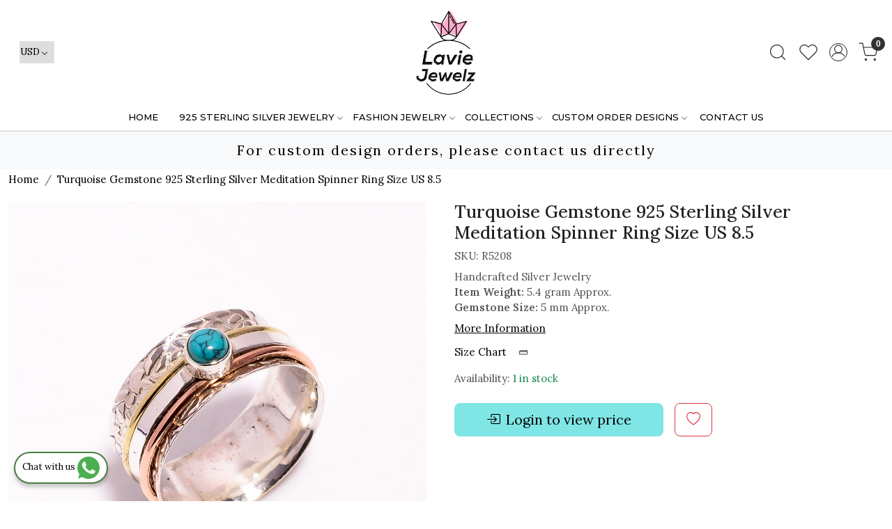

--- FILE ---
content_type: text/html; charset=UTF-8
request_url: https://www.laviejewelz.com/products/turquoise-gemstone-925-sterling-silver-meditation-spinner-ring-2
body_size: 30681
content:
<!DOCTYPE html><html lang="en">
<head>
    <meta http-equiv="Content-Type" content="text/html; charset=utf-8" /><meta charset="utf-8">
<meta name="viewport" content="width=device-width, initial-scale=1">
     <meta name="robots" content="index,follow"/>        
 

    <meta name="google-site-verification" content="HPtrBgYU5Dls2vkLMMXLcbnpxikQLELAivZH-VsW01A"/>


    <title>Turquoise Gemstone 925 Sterling Silver Meditation Spinner Ring</title>
    <meta name="keywords" content="Turquoise Gemstone 925 Sterling Silver Meditation Spinner Ring"/>    <meta name="description" content="Turquoise Gemstone 925 Sterling Silver Meditation Spinner Ring"/>
<!--Store Favicons -->
    <link href="https://cdn.shopaccino.com/laviejewelz/images/favicon (3).ico?v=651" type="icon" rel="icon"/><link href="https://cdn.shopaccino.com/laviejewelz/images/favicon (3).ico?v=651" type="icon" rel="shortcut icon"/>
<link href="//accounts.google.com" rel="preconnect" crossorigin="anonymous"/><link href="//fonts.googleapis.com" rel="preconnect"/><link href="//fonts.gstatic.com" rel="preconnect" crossorigin="anonymous"/>
<link href="//www.googletagmanager.com" rel="dns-prefetch"/>
<link href="//connect.facebook.net" rel="dns-prefetch"/><link href="//googleads.g.doubleclick.net" rel="dns-prefetch"/>


<link href="https://cdn.shopaccino.com/laviejewelz/products/r-5206-191110_m.jpg?v=651" rel="preload" as="image"/>    <link href="/img/apple-touch-icon.png" rel="apple-touch-icon" sizes="57x57"/>    <link href="/img/apple-touch-icon-precomposed.png" rel="apple-touch-icon-precomposed" sizes="57x57"/>
                        <link rel="canonical" href="https://www.laviejewelz.com/products/turquoise-gemstone-925-sterling-silver-meditation-spinner-ring-2" />        

    
	<link rel="stylesheet" type="text/css" href="/css/assets/plugins/bootstrap-5.3.3/css/bootstrap.min.css" as="style"/>
	<link rel="stylesheet" type="text/css" href="/css/style.min.css?v=651" as="style"/>
	<link rel="stylesheet" type="text/css" href="/css/theme.css?v=651" as="style"/>

	<script type="text/javascript" src="/js/jquery-3.6.0.min.js" rel="preload"></script>

	<script type="text/javascript" src="/js/lazysizes-5.3.2.min.js" rel="preload"></script>

	<link rel="stylesheet" type="text/css" href="/css/assets/plugins/bootstrap-icons-1.11.3/bootstrap-icons.min.css" as="style" defer="defer"/>

	<link rel="stylesheet" type="text/css" href="/css/assets/plugins/jquery-ui-1.13.1/jquery-ui.min.css" as="style" async="async"/>

	<link rel="stylesheet" type="text/css" href="/css/assets/plugins/intl-tel-input/css/intlTelInput.min.css"/>

	<script type="text/javascript" src="/css/assets/plugins/intl-tel-input/js/intlTelInput.min.js"></script>
    <meta property="og:title" content="Turquoise Gemstone 925 Sterling Silver Meditation Spinner Ring Size US  8.5"/><meta property="og:type" content="product"/><meta property="og:url" content="https://www.laviejewelz.com/products/turquoise-gemstone-925-sterling-silver-meditation-spinner-ring-2?currency_id=2"/><meta property="og:image" content="https://cdn.shopaccino.com/laviejewelz/products/r-5206-191110_m.jpg?v=651"/><meta property="og:image:alt" content="Turquoise Gemstone 925 Sterling Silver Meditation Spinner Ring Size US  8.5"/><meta property="og:description" content="Turquoise Gemstone 925 Sterling Silver Meditation Spinner Ring"/><meta property="og:site_name" content="Lavie Jewelz"/><meta property="twitter:card" content="Lavie Jewelz"/><meta property="twitter:title" content="Turquoise Gemstone 925 Sterling Silver Meditation Spinner Ring Size US  8.5"/><meta property="twitter:image" content="https://cdn.shopaccino.com/laviejewelz/products/r-5206-191110_m.jpg?v=651"/><meta property="twitter:description" content="Turquoise Gemstone 925 Sterling Silver Meditation Spinner Ring"/><meta property="twitter:url" content="https://www.laviejewelz.com/products/turquoise-gemstone-925-sterling-silver-meditation-spinner-ring-2"/><link rel="stylesheet" type="text/css" href="/css/slickanimate-all.min.css"/><link rel="stylesheet" type="text/css" href="/css/glasscase.min.css"/><link rel="stylesheet" type="text/css" href="/css/assets/plugins/photoswipe/photoswipe-all.min.css"/><link rel="stylesheet" type="text/css" href="/css/assets/plugins/star-rating/css/star-rating.min.css"/><link rel="stylesheet" type="text/css" href="/css/assets/plugins/bootstrap-datepicker/css/datepicker.css"/><script type="text/javascript" src="/js/slick-all.min.js"></script><script type="text/javascript">
//<![CDATA[
jQuery(function($){
        Theme.Utils.Product.addToWishlistFromList();
        Theme.Utils.Product.removeFromWishlist();
        Theme.Utils.Product.preventWishlistLoginRedirection();
        });
        
//]]>
</script><script type="text/javascript" src="//cdnjs.cloudflare.com/ajax/libs/modernizr/2.8.3/modernizr.min.js"></script><script type="text/javascript" src="/js/jquery.glasscase.min.js"></script><script type="text/javascript" src="/css/assets/plugins/photoswipe/photoswipe-all.min.js"></script><script type="text/javascript" src="/js/option_selection.min.js"></script>    <style type="text/css">
 body {  background-color: #ffffff !important; background-repeat: repeat !important; font-size: 15px !important; } 
 .header-txt, .header-topbar, .header-txt a {  background-color: #7fe5e5 !important; color: #000000 !important; } 
 @media (min-width: 768px) { 
 } 
 @media (max-width: 991px) { 
 } 
 .footer-links .h4, .footer-links h4, .footer-links h5, .social-hold h4, .store-policies li::after {  color: #000000 !important; text-transform: uppercase !important; } 
 footer {  background-color: #f9f9f9 !important; color: #000000 !important; } 
 footer a {  color: #444444 !important; } 
 footer a:hover {  color: #444444 !important; } 
 p {  font-size: 15px !important; } 
 a, .btn-link, .pagination > li:first-child > a, .pagination > li:first-child > span,  .btn-link, .progress-steps li.active, .progress-steps li.active .stronger, .pagination > li > a, .pagination > li > span {  font-size: 15px; color: #000000; } 
 h1 {  font-size: 25px !important; } 
 h2 {  font-size: 25px !important; } 
 h3 {  font-size: 20px !important; } 
 h4 {  font-size: 18px !important; } 
 p {  font-size: 15px !important; } 
.shoppingcart .cart-icon span, .searchbar .theme-btn, .btn-primary, .list-group-item.active, .dropdown-item:active {  background-color: #7fe5e5 !important; border-color: #7fe5e5 !important; color: #000000 !important; } 
.dropdown-item:active, .description-all-tabs .nav-tabs .nav-item.show .nav-link,.description-all-tabs .nav-tabs .nav-link.active {  background-color: #7fe5e5 !important; color: #000000 !important; } 
.btn-outline, .btn-outline-primary{  border-color: #7fe5e5 !important; color: #7fe5e5 !important; } 
.btn-wishlist{  } 
.searchbar .input-group-btn:hover, .btn-primary:hover, .btn-primary:focus, .btn-primary:active, .btn-outline-primary:hover, .btn-outline-primary:focus, .btn-outline-primary:active, .btn-outline-primary.active {  background-color: #4cc5c5 !important; border-color: #4cc5c5 !important; color: #ffffff !important; } 
.theme_border, .border-primary, .tabsborder.active {  border-color: #7fe5e5 !important; } 
 @media (min-width: 992px) { 
 .nav-menu > li > a, .h-unsticky #header-option3 .nav-menu > li > a {  font-size: 13px !important; color: #000000 !important; text-transform: uppercase !important; } 
 .nav-menu > li:hover > a, .nav-menu > li.active > a, .nav-menu > li.focus > a {  font-size: 13px !important; color: #dd3161 !important; } 
 .nav-dropdown > li > a {  font-size: 14px !important; color: #000000 !important; } 
 .nav-dropdown > li > a:hover, .nav-dropdown > li > a:focus {  font-size: 14px !important; color: #dd3161 !important; } 
 .navigation-portrait .nav-dropdown > li > ul > li > a {  font-size: 14px !important; color: #000000 !important; } 
 .navigation-portrait .nav-dropdown > li > ul > li > a:hover, .navigation-portrait .nav-dropdown > li > ul > li > a:focus {  font-size: 14px !important; color: #dd3161 !important; } 
.radio label::before, .checkbox label::before { border-color:#000000; } 
 .teaser > div.link > a:hover > span.shop-btn,.product-display:hover span.btn, .theme-circle, ul.slimmenu li ul li a:hover, .bs-wizard > .bs-wizard-step.active > .progress > .progress-bar, .bs-wizard > .bs-wizard-step.active > .bs-wizard-dot, .bs-wizard > .bs-wizard-step.active > .bs-wizard-dot:after, .green-black ul.dropdown ul li.hover, .green-black ul.dropdown ul li:hover, .mobile-slide .carousel-indicators .active, .filter-panel .radio label::after { background-color:#7fe5e5; color:#000000; }  
 } 
 .quick-modal-box {  background-color: #ffffff !important; font-size: 15px !important; } 
 </style>    
            <style>
@import url('https://fonts.googleapis.com/css2?family=Montserrat:wght@400;500;600&display=swap');
@import url('https://fonts.googleapis.com/css2?family=Lora:wght@400;500;600&display=swap');
body{
	/* font-family: 'Montserrat', sans-serif; */
	font-family: 'Lora', serif;
font-weight:400;
}
h1, h2, h3, h4, h5, h6, .h1, h2, .h3, .h4, .h5, .h6{
font-weight:500;
}
.nav-menu li a{
font-family: 'Montserrat', sans-serif;
font-weight:500;
}
.footer-links h4{
	font-size: 15px !important;
    font-weight: 600;
}
#footer-bottom{
	background-color:transparent !important;
	border-top:1px solid #dcdcdc;
}
#footer-bottom .row .col-md-9, #footer-bottom .row .col-md-3{
	width:100% !important;
	text-align:center !important;
}

#footer-top .footer-links-hold{
	padding-bottom:1.5rem !important;
}
#div_gallery_3617{
	margin-top:0rem !important;
	margin-bottom:0rem !important;
	padding-top:0rem !important;
}
#featured_products_3621{
	padding-top:0rem !important;
	padding-bottom:0rem !important;
}
#featured_categories_3618{
	
padding-top:0rem !important;	
}
.announcement {
    border-top: solid 1px rgba(0,0,0,0.15);
    background: #dd3161;
}
.header-txt { text-align:right;}
.category-caption {
    position: absolute;
    z-index: 0;
    bottom: 0;
    width: 100%;
    text-align: center;
    background: rgba(255,255,255,0.6);
    padding: .7em 0;
    display: none;
}

.category-description {
    max-width: 1200px;
    margin: 0 auto;
padding:10px 15px;
}
/* .filter-panel .checkbox-block-hold {
    max-height: 350px;
    overflow: auto;
} */

@media screen and (min-width:768px){
.nav-menu >  .menu-item:nth-last-child(2) {
    display: none;
}
}

.whatsapp-icon {
    text-align: center;
    margin: 0;
    padding: 15px 0;
    position: fixed;
    bottom: 0rem;
    z-index: 99;
    left: 10px;
    display: inline-block;
  }

  .whatsapp-icon .icon {
    display: inline-block;
    cursor: pointer;
    text-decoration: none;
    color: #4B7E43;
    font-size: 18px;
    background-color: #fff;
    padding: 5px 10px;
    margin: 10px;
    box-shadow: 0px 5px 5px 0px rgba(0, 0, 0, 0.2);
    border-radius: 25px;
    border: 2px solid #4B7E43;
    transition: all 0.3s linear;
  }
  .footer-links-hold  .social-hold i {
    color:#fff !important;
    }
    .footer-links-hold .social-hold i{
    padding: 6px 8px;
     width: 50px;
      height: 50px;
      border-radius: 50%;
      text-align: center;
      line-height: 50px;
      vertical-align: middle;
      color: #fff;
      margin-right: 5px;
    }
    .social-hold i {
        font-size: 18px !important;
    }
    .footer-links-hold .social-hold .bi-facebook{
    background: #3B5998;}
    .footer-links-hold .social-hold .bi-twitter{
    background: #1DA1F2;
    }
    .footer-links-hold .social-hold .bi-pinterest{
    background: #BD081C;
    }
    .footer-links-hold .social-hold .bi-linkedin{
    background: #0077B5;
    }
    .footer-links-hold .social-hold .bi-youtube{
     background: #FF0000;
    }
    .footer-links-hold .social-hold .bi-instagram{
     background: #d6249f;
      background: radial-gradient(circle at 30% 107%, #fdf497 0%, #fdf497 5%, #fd5949 45%,#d6249f 60%,#285AEB 90%);
    }
    .footer-links-hold .social-hold ul li a {
    padding:0px !important;
    }
    .logo-hold #logo{
        max-width: 130px;
    }

    @media screen and (max-width:767px){
        .footer-logo{
            margin: 0px auto !important;
            margin-bottom: 10px !important;
        }
        footer .f-nav{
            text-align: center !important;
        }
    }
    

/* -----------------new----------css----------start--------- */
#carousel-example-controls-9784 .slider-video-hold .ratio-16x9{
    --bs-aspect-ratio: 26.25%;
}

</style>
<meta name="google-site-verification" content="xjzGylNJWSg_mt0pgGr3OrBpfSiMUQdMDY9wG3H8zHc" />

<meta name="google-site-verification" content="QsUbpfOOPhZRIQTdF_x47Y0O52kxqm3VH46Z9JSuC5w" />

<!-- Google Tag Manager -->
<script>(function(w,d,s,l,i){w[l]=w[l]||[];w[l].push({'gtm.start':
new Date().getTime(),event:'gtm.js'});var f=d.getElementsByTagName(s)[0],
j=d.createElement(s),dl=l!='dataLayer'?'&l='+l:'';j.async=true;j.src=
'https://www.googletagmanager.com/gtm.js?id='+i+dl;f.parentNode.insertBefore(j,f);
})(window,document,'script','dataLayer','GTM-WCMXXMCX');</script>
<!-- End Google Tag Manager --><script type="text/javascript">
//<![CDATA[
    window.BRAND_STORE_ID = 2028;
    window.BRAND_STORE_CURRENCY_SYMBOL_POSTFIX = 0;
    window.IS_WHOLESALER = 0;
    window.IS_B2B_QUANTITY_MULTIPLE = 0;
    window.BRAND_STORE_LANGUAGE = 'en';
    
    //Set Global Variables
    window.Store = window.Store || {};  // create if not exists
    Store.StoreConfig = Object.assign({"id":"2028","store_website_url":"www.laviejewelz.com","store_domain_name":"laviejewelz","is_multi_variant_add_cart_enabled":0,"language_code":"en","store_country_id":"101"}, Store.StoreConfig || {});
    Store.TemplateConfig = Object.assign({"is_b2b_quantity_multiple":0,"show_sidebar_on_addcart":1,"is_get_quote":0,"is_customer_register_in_popup":1,"show_discount_percent_on_product":1,"show_discount_percent_on_product_round_off":0}, Store.TemplateConfig || {});
    Store.CustomerConfig = Object.assign({"is_wholesaler":0}, Store.CustomerConfig || {});
    Store.AppConfig = Object.assign({"is_gold_rate":0}, Store.AppConfig || {});
//]]>
</script>    
        
<!-- Begin Google Tag Manager -->
<script>
(function(w,d,s,l,i){
w[l]=w[l]||[];
w[l].push({'gtm.start': new Date().getTime(),event:'gtm.js'});
var f=d.getElementsByTagName(s)[0],j=d.createElement(s),dl=l!='dataLayer'?'&l='+l:'';
j.async=true;
j.src='https://www.googletagmanager.com/gtm.js?id='+i+dl;
f.parentNode.insertBefore(j,f);
})(window,document,'script','dataLayer','GTM-NC8BJNX3');
</script>
<!-- End Google Tag Manager -->
<!-- Begin Google Analytics Tag -->
 <script type="text/javascript">
 var gaProperty = 'UA-71773996-1';
 var disableStr = 'ga-disable-' + gaProperty;
 if (document.cookie.indexOf(disableStr + '=true') > -1) {
 window[disableStr] = true;
 }
 function gaOptout() {
 document.cookie = disableStr + '=true; expires=Thu, 31 Dec 2099 23:59:59 UTC; path=/';
 window[disableStr] = true;
 }
 </script>
<script async src="https://www.googletagmanager.com/gtag/js?id=UA-71773996-1"></script>
<script>
 window.dataLayer = window.dataLayer || [];
 function gtag(){dataLayer.push(arguments);}
 gtag('js', new Date());
 gtag('config', 'UA-71773996-1');
</script>
 <!-- End Google Analytics Tag -->
<script>
 if (typeof gtag == 'function') {
 gtag('event', 'view_item', {
 "items": [{"id":"R5208","name":"Turquoise Gemstone 925 Sterling Silver Meditation Spinner Ring Size US  8.5","list_name":"Product Detail","list_position":1,"price":"20.25","currency":"USD","url":"https:\/\/www.laviejewelz.com\/products\/turquoise-gemstone-925-sterling-silver-meditation-spinner-ring-2","image_url":"https:\/\/cdn.shopaccino.com\/laviejewelz\/products\/r-5206-191110_l.jpg?v=651","instock":"Yes","brand":"","category":""}]
});
}
</script>

<!-- Begin Google Remarketing Tag -->
<script async src="https://www.googletagmanager.com/gtag/js?id=812788678"></script>
<script>
window.dataLayer = window.dataLayer || [];
function gtag(){dataLayer.push(arguments);}
gtag('js', new Date());
gtag('config', '812788678');
gtag('event', 'page_view', {'send_to': '812788678',
'ecomm_totalvalue': '20.25',
'ecomm_pagetype': 'product',
'items': [{
'ecomm_prodid': 'R5208',
'google_business_vertical': 'retail'
}]});
</script>
<!-- End Google Remarketing Tag -->
        
    <script type="text/javascript">
//<![CDATA[
var googleRecaptchaSiteKey = '6LfoYKUeAAAAANRUVlf-s1ykGnPamnAa66HwM8mm';
//]]>
</script></head>

<body>
            <noscript><iframe src='https://www.googletagmanager.com/ns.html?id=GTM-NC8BJNX3' height="0" width="0" style="display:none;visibility:hidden"></iframe></noscript> 

                
                
    
    <div class="bg-white header-height"></div>
        <header id="header" class="sticky-top header_inner">
        <div class="container-screen">
                        <div id="header-option1">
    <div id="sticky-mhead"></div>
    <div class="clearfix">
        <div class="clearfix mobile-header">
            <div class="container-fluid">
                <div class="row g-0 g-lg-4 d-flex align-items-center mobile-logo">
                                                    <div class="col-2 col-md-4 col-lg-3 d-flex align-items-center">
                                <div class="position-relative me-3 m-nav-icon"><div class="animate fadeIn nav-toggle"></div></div>
                                <div class="d-none d-md-block">
                                                                                                                                                    <div class="my-1 d-inline-block mr-auto language-hold">
                                        <ul class="list-inline m-0 p-0">
                                                                                                                                                                                                                                                                  <li class="list-inline-item">
                                                              <form action="/store_currencies/currency" class="m-0 form-inline" id="StoreCurrencyCurrencyForm" method="post" accept-charset="utf-8"><div style="display:none;"><input type="hidden" name="_method" value="POST"/><input type="hidden" name="data[_Token][key]" value="dfc2c1bf23d3832c3dd413e3569c29b7ab605701b2786b6fac0c7f41c27f05317c72dfe95865200882d6c24bc7e46e5a4e84b44b090adcc40c206d3cd14868e8" id="Token1675304615" autocomplete="off"/></div>                                                                 <div class="header-currency">
                                                                     <div class="position-relative d-inline-block select-hold">
                                                                         <div class="select">
                                                                             <select name="data[StoreCurrency][currency_id]" id="currency_id" aria-label="Currency" class="border small position-relative currency-dropdown pl-1">
<option value="28">SEK</option>
<option value="13">ZAR</option>
<option value="9">SGD</option>
<option value="24">RUB</option>
<option value="4">GBP</option>
<option value="29">PLN</option>
<option value="20">NZD</option>
<option value="17">MXN</option>
<option value="14">MYR</option>
<option value="6">JPY</option>
<option value="11">ILS</option>
<option value="1">INR</option>
<option value="3">EUR</option>
<option value="8">AED</option>
<option value="16">DKK</option>
<option value="12">CAD</option>
<option value="32">BRL</option>
<option value="10">AUD</option>
<option value="2" selected="selected">USD</option>
</select>                                                                         </div>
                                                                         <div class="position-absolute select__arrow"></div>
                                                                     </div>
                                                                 </div>
                                                              <div style="display:none;"><input type="hidden" name="data[_Token][fields]" value="652160fc564b397a5d00eb31029a8bf5cb17e48b%3A" id="TokenFields219079603" autocomplete="off"/><input type="hidden" name="data[_Token][unlocked]" value="" id="TokenUnlocked20488913" autocomplete="off"/></div></form>                                                         </li>
                                                                                                                                                                                                         
                                                                                                                                                                                </ul>
                                    </div>                                     
                                 </div>
                            </div>
                            <div class="col-5 col-md-4 col-lg-6">
                                <div class="text-md-center logo-hold logo-pos-center">
                                    <div id="logo">
                                                                                    <a href="/" title="Home" class="d-block ratio" style="--bs-aspect-ratio: 100.00%"><img src="https://cdn.shopaccino.com/laviejewelz/images/lavie-jewelz-logo-616005headerlogo-186791_header_logo.png?v=651" alt="Lavie Jewelz" class="img-fluid"/></a>                                                                            </div>
                                </div>
                            </div>
                        
                        <div class="col-5 col-md-4 col-lg-3">
                            <div class="d-flex justify-content-end align-items-center toppanel-hold">
                                                                
                                
                                    <div class="search-toggle">
                                        <a role="link" tabindex="0" class="search-icon px-2 icon-search" title="Search"><svg class="svg-size ico-srch" viewBox="0 0 24 24" width="25" height="25" stroke="currentColor" stroke-width="1" fill="none" stroke-linecap="round" stroke-linejoin="round"><circle cx="11" cy="11" r="8"></circle><line x1="21" y1="21" x2="16.65" y2="16.65"></line></svg></a>
                                        <a role="link" tabindex="0" class="search-icon px-2 icon-close" title="Search"><svg class="svg-size ico-close" viewBox="0 0 24 24" width="25" height="25" stroke="currentColor" stroke-width="1" fill="none" stroke-linecap="round" stroke-linejoin="round" class="css-i6dzq1"><line x1="18" y1="6" x2="6" y2="18"></line><line x1="6" y1="6" x2="18" y2="18"></line></svg></a>
                                    </div>
                                    <div class="head-wish">
                                        <a class="px-2 d-flex btn_login_popup" href="/myaccount/wishlist">
                                            <i class="fa fa-star-o d-none" aria-hidden="true"></i>
                                            <svg class="svg-size" viewBox="0 0 24 24" width="25" height="25" stroke="currentColor" stroke-width="1" fill="none" stroke-linecap="round" stroke-linejoin="round" class="css-i6dzq1"><title>Wishlist</title><path d="M20.84 4.61a5.5 5.5 0 0 0-7.78 0L12 5.67l-1.06-1.06a5.5 5.5 0 0 0-7.78 7.78l1.06 1.06L12 21.23l7.78-7.78 1.06-1.06a5.5 5.5 0 0 0 0-7.78z"></path></svg>
                                        </a>
                                    </div>
                                    <div class="clearfix">
                                        <div class="clear top-login-dtp">
                                                                                            <a class="px-2 d-flex btn_login_popup" href="#" id="user_profile" aria-label="Accounts">
                                                    <svg class="svg-size" role="presentation" viewBox="0 0 20 20" width="23" height="23" stroke-width="1" >
                                                    <title>Account</title>
                                                      <g transform="translate(1 1)" stroke="currentColor" fill="none" fill-rule="evenodd" stroke-linecap="square">
                                                        <path d="M0 18c0-4.5188182 3.663-8.18181818 8.18181818-8.18181818h1.63636364C14.337 9.81818182 18 13.4811818 18 18"></path>
                                                        <circle cx="9" cy="4.90909091" r="4.90909091"></circle>
                                                      </g>
                                                    </svg>
                                                </a>
                                                                                    </div>
                                        <div class="top-login">
                                                                                  </div>
                                    </div>

                                    <div class="shoppingcart">
                                        <div id="div-drop-cart" class="position-relative">
                                            <div class="position-relative cd-cart-trigger">
                                                <a href="/store_carts/cart" title="Shopping Bag" class="d-flex px-2 cart-icon align-items-center">
                                                    <span class="position-absolute rounded-circle badge badge-primary bg-dark text-white">0</span>
                                                    <svg class="svg-size" viewBox="0 0 24 24" width="25" height="25" stroke="currentColor" stroke-width="1" fill="none" stroke-linecap="round" stroke-linejoin="round" class="css-i6dzq1"><circle cx="9" cy="21" r="1"></circle><circle cx="20" cy="21" r="1"></circle><path d="M1 1h4l2.68 13.39a2 2 0 0 0 2 1.61h9.72a2 2 0 0 0 2-1.61L23 6H6"></path></svg>
                                               </a>
                                            </div>
                                        </div>
                                    </div>

                                                            </div>
                        </div>
                </div>
            </div>
        </div>
        <div class="mobile-header-height d-block d-md-none"></div>
        <div class="text-lg-center menu-bar">   
            <nav id="navigation1" class="d-block position-relative w-100 navigation d-none d-md-block">
    <div class="animate fadeIn nav-toggle d-none"></div>
    <div class="nav-menus-wrapper">
                
        <ul class="m-0 list-inline nav-menu">
                                    <li class="list-inline-item"><a href="/">Home</a></li>
                                <li class="list-inline-item"><a href="/categories/925-sterling-silver-jewelry">925 STERLING SILVER JEWELRY</a><ul class="nav-dropdown"><li><a href="/categories/new-arrivals">New Arrivals</a></li><li class="list-inline-item"><a href="/categories/rings">Rings</a><ul class="nav-dropdown"><li><a href="/categories/cabochon-rings">Cabochon Rings</a></li><li><a href="/categories/cut-stone-rings">Cut Stone Rings</a></li><li><a href="/categories/raw-gemstone-rings">Raw Gemstone Rings</a></li><li><a href="/categories/multi-stone-rings-1">Statement Rings</a></li><li><a href="/categories/gold-rings">Gold Rings</a></li><li><a href="/categories/minimalist-rings">Minimalist Rings</a></li><li><a href="/categories/meditationspinning-ring">Meditation/Spinning ring</a></li><li><a href="/categories/mens-rings-1">Mens Rings</a></li><li><a href="/categories/stackable-rings-2">Stackable Rings</a></li></ul></li><li class="list-inline-item"><a href="/categories/earrings">Earrings</a><ul class="nav-dropdown"><li><a href="/categories/raw-gemstone-earrings">Raw Gemstone Earrings</a></li><li><a href="/categories/gemstone-earrings">Gemstone Earrings</a></li><li><a href="/categories/gold-earrings">Gold Earrings</a></li><li><a href="/categories/fine-earrings">Fine Earrings</a></li><li><a href="/categories/stud-earrings-raw-gemstone">Raw Gemstone Stud Earrings</a></li><li><a href="/categories/gold-stud-earrings">Gold Stud Earrings</a></li><li><a href="/categories/stud-earrings-gemstones">Gemstones Stud Earrings</a></li><li><a href="/categories/fine-stud-earrings">Fine Stud Earrings</a></li></ul></li><li class="list-inline-item"><a href="/categories/pendants-4">Pendants</a><ul class="nav-dropdown"><li><a href="/categories/cabochon-pendants">Cabochon Pendants</a></li><li><a href="/categories/raw-gemstone-pendants">Raw Gemstone Pendants</a></li><li><a href="/categories/cut-stone-pendants">Cut Stone Pendants</a></li><li><a href="/categories/gold-pendants">Gold Pendants</a></li><li><a href="/categories/multi-stone-pendants">Multi Stone Pendants</a></li><li><a href="/categories/fine-pendants">Fine Pendants</a></li></ul></li><li class="list-inline-item"><a href="/categories/necklaces-3">Necklaces</a><ul class="nav-dropdown"><li><a href="/categories/pendant-necklace-with-chain">Pendant Necklaces with Chain</a></li><li><a href="/categories/gemstone-necklaces">Gemstone Necklaces</a></li><li><a href="/categories/necklace-set">Necklace Set</a></li><li><a href="/categories/gold-necklaces">Gold Necklaces</a></li><li><a href="/categories/charm-necklaces">Charm Necklaces</a></li><li><a href="/categories/choker-necklaces">Choker Necklaces</a></li><li class="list-inline-item"><a href="/categories/chains">Chains</a><ul class="nav-dropdown"><li><a href="/categories/silver-chains">Silver Chains</a></li><li><a href="/categories/gold-chains">Gold Chains</a></li></ul></li></ul></li><li class="list-inline-item"><a href="/categories/bracelets-4">Bracelets</a><ul class="nav-dropdown"><li><a href="/categories/raw-gemstone-bracelets">Raw Gemstone Bracelets</a></li><li><a href="/categories/gemstone-bracelets">Gemstone Bracelets</a></li><li><a href="/categories/gold-bracelets">Gold Bracelets</a></li><li><a href="/categories/fine-bracelets">Fine Bracelets</a></li><li><a href="/categories/chain-bracelets">Chain Bracelets</a></li></ul></li><li class="list-inline-item"><a href="/categories/bangles-4">Bangles</a><ul class="nav-dropdown"><li><a href="/categories/raw-gemstone-bangles">Raw Gemstone Bangles</a></li><li><a href="/categories/gemstone-bangles">Gemstone Bangles</a></li><li><a href="/categories/raw-gemstone-bangles-1">Fine Bangles</a></li><li><a href="/categories/gold-bangles">Gold Bangles</a></li></ul></li></ul></li><li class="list-inline-item"><a href="/categories/fashion-jewelry-1">FASHION JEWELRY</a><ul class="nav-dropdown"><li><a href="/categories/new-arrival">New Arrival</a></li><li class="list-inline-item"><a href="/categories/brass-jewelry-1">Gold Plated Jewelry</a><ul class="nav-dropdown"><li><a href="/categories/brass-rings">Rings</a></li><li><a href="/categories/brass-earrings">Gemstone Earrings</a></li><li><a href="/categories/brass-plain-earrings">Plain Earrings</a></li><li><a href="/categories/brass-pendants">Pendants</a></li><li><a href="/categories/brass-necklaces">Necklaces</a></li><li><a href="/categories/brass-bracelets">Bracelets</a></li><li><a href="/categories/brass-bangles">Bangles</a></li><li><a href="/categories/chains-3">Chains</a></li><li><a href="/categories/cufflink">Cufflink</a></li></ul></li><li class="list-inline-item"><a href="/categories/silver-plated-jewelry">Handmade Jewelry</a><ul class="nav-dropdown"><li><a href="/categories/silver-plated-rings">Rings</a></li><li><a href="/categories/silver-plated-earrings">Earrings</a></li><li><a href="/categories/silver-plated-pendants">Pendants</a></li><li><a href="/categories/silver-plated-necklaces">Necklaces</a></li><li><a href="/categories/silver-plated-bracelets">Bracelets</a></li><li><a href="/categories/silver-plated-bangles">Bangles</a></li></ul></li><li class="list-inline-item"><a href="/categories/tibetan-jewelry">Tibetan Jewelry</a><ul class="nav-dropdown"><li><a href="/categories/tibetan-rings">Rings</a></li><li><a href="/categories/tibetan-earrings">Earrings</a></li><li><a href="/categories/tibetan-pendants">Pendants</a></li><li><a href="/categories/tibetan-necklaces">Necklaces</a></li><li><a href="/categories/tibetan-bracelets">Bracelets</a></li><li><a href="/categories/tibetan-bangles">Bangles</a></li></ul></li><li class="list-inline-item"><a href="/categories/beads-jewelry">Beads Jewelry</a><ul class="nav-dropdown"><li><a href="/categories/bracelets-7">Bracelets</a></li><li><a href="/categories/necklace">Necklaces</a></li></ul></li></ul></li><li class="list-inline-item"><a href="/categories/collections">Collections</a><ul class="nav-dropdown"><li><a href="/categories/pearl-collection">Pearl Collection</a></li><li><a href="/categories/cut-gemstone-collection">Cut Gemstone Collection</a></li><li><a href="/categories/birthstone-rings">Birthstone Rings</a></li><li><a href="/categories/minimalist-collection">Minimalist Collection</a></li><li><a href="/categories/chains-collection">Chains Collection</a></li><li><a href="/categories/plain-jewelry-collection">Plain Jewelry Collection</a></li><li><a href="/categories/rainbow-moonstone-collection">Rainbow Moonstone Collection</a></li><li><a href="/categories/opal-collection">Opal Collection</a></li><li><a href="/categories/larimar-collection">Larimar Collection</a></li><li><a href="/categories/turquoise-collection">Turquoise Collection</a></li></ul></li><li class="list-inline-item"><a href="/categories/custom-order-designs">Custom Order Designs</a><ul class="nav-dropdown"><li class="list-inline-item"><a href="/categories/silver-jewelry-2">Silver Jewelry</a><ul class="nav-dropdown"><li><a href="/categories/rings-5">Rings</a></li><li><a href="/categories/earrings-4">Earrings</a></li><li><a href="/categories/pendants-5">Pendants</a></li><li><a href="/categories/necklaces-4">Necklaces</a></li><li><a href="/categories/bracelets-5">Bracelets</a></li><li><a href="/categories/bangles-5">Bangles</a></li><li><a href="/categories/chains-2">Chains</a></li><li><a href="/categories/jewelry-set-1">Jewelry Set</a></li></ul></li><li class="list-inline-item"><a href="/categories/brass-jewelry">Fashion Jewelry</a><ul class="nav-dropdown"><li><a href="/categories/rings-7">Rings</a></li><li><a href="/categories/earrings-6">Earrings</a></li><li><a href="/categories/fashion-earrings">Fashion Earrings</a></li><li><a href="/categories/bangles-7">Bangles</a></li><li><a href="/categories/necklace-1">Necklace</a></li><li><a href="/categories/bracelets-8">Bracelets</a></li></ul></li></ul></li>
                                            

                                                                                     
                <li class="list-inline-item"><a href="/pages/contact">Contact Us</a></li>
                                                    
        </ul>
    </div>
</nav>        </div>
    </div>
    <form action="/products/search" class="w-100 form-search" id="ProductsSearchForm" method="get" accept-charset="utf-8">        <div class="search-container">
            <div id="searchbar" class="searchbar srch-pos-right">
                <div class="input-group">
                    <input name="keyword" id="keyword" class="form-control search-input rounded-0" placeholder="Search ..." autocomplete="off" type="text"/>                   <div class="input-group-append">
                       <button type="submit" id="search_submit" title="Title">
                           <svg class="svg-size ico-srch" viewBox="0 0 24 24" width="28" height="28" stroke="currentColor" stroke-width="1" fill="none" stroke-linecap="round" stroke-linejoin="round"><circle cx="11" cy="11" r="8"></circle><line x1="21" y1="21" x2="16.65" y2="16.65"></line></svg>
                       </button>
                   </div>
                </div>
            </div>
        </div>
    </form></div>
        </div>
    </header>
    
    <section class="container-screen position-static">
        <div class="col mx-auto d-none text-center py-2 m-logo">
                            <a href="/" title="Home" class="d-inline-block"><img src="/img/x.gif" alt="Lavie Jewelz" class="img-fluid lazyload" data-src="https://cdn.shopaccino.com/laviejewelz/images/lavie-jewelz-logo-616005headerlogo-186791_header_logo.png?v=651?v=1"/></a>              
        </div>
        
        
     <div class="bg-light announcement">
          <div class="container-fluid">
               <div class="row">
                    <div class="col">
                         <div>    <a href="/pages/contact/">    	<h3 class="text-center" style="color:#000000; margin: 15px 0; font-weight: 300; letter-spacing: 2px; ">For custom design orders, please contact us directly</h3>
    </a></div>                    </div>
               </div>
          </div>
     </div>
        
                                    <div class="page-section mid-content">
            <div class="container-fluid">
                <div class="row">
                    <div class="col-md-12"></div>        
                </div>
            </div>
            <div class="clear"></div>
            
<style>
    .text-underline {text-decoration: underline;text-decoration-style: solid;text-decoration-style: dashed;text-underline-position: under;}
    .bg-soft-primary {background-color: rgba(64,144,203,.3)!important;}
    .bg-soft-success {background-color: rgba(71,189,154,.3)!important;}
    .bg-soft-danger {background-color: rgba(231,76,94,.3)!important;}
    .bg-soft-warning {background-color: rgba(249,213,112,.3)!important;}
    .estimated-delivery-steps { }
</style>
<div class="item-details-hold">
            <div class="container-fluid">
            <div class="row">
                <div class="col-md-12">
                    <div class="d-none d-sm-block">
                        <nav aria-label="breadcrumb" class="product-breadcrumb">
                            <ol class="bg-transparent pl-0 py-1 breadcrumb" itemscope itemtype="http://schema.org/BreadcrumbList">
                                <li class="breadcrumb-item" itemprop="itemListElement" itemscope itemtype="http://schema.org/ListItem">
                                    <a itemprop="item" href="/">
                                        <span itemprop="name">Home</span>
                                        <meta itemprop="position" content="1" />
                                    </a>
                                </li>
                                                                    <li class="breadcrumb-item" itemprop="itemListElement" itemscope itemtype="http://schema.org/ListItem">
                                        <a itemprop="item" href="/products/turquoise-gemstone-925-sterling-silver-meditation-spinner-ring-2">
                                            <span itemprop="name">Turquoise Gemstone 925 Sterling Silver Meditation Spinner Ring Size US  8.5</span>
                                            <meta itemprop="position" content="2" />
                                        </a>
                                    </li>
                                                            </ol>
                        </nav>
                    </div>
                </div>
            </div>
        </div>

        
        
<div class="container-fluid">
    <div class="row">
        <div class="col-12">
            <div class="mb-3 product-des-hold">
                <div class="row">
                    <!--begin product magnifier -->
                    <div class="col-sm-6 col-12">
                                                    <div class="d-none d-sm-block dsktp-zoomer">
                                <!--<span class="mobile-zoom-icon visible-xs visible-sm"><i class="fa fa-search-plus"></i> Click on image to zoom</span>-->
                                <ul id='product-zoom' class='gc-start'>
                                                                                                                                                                    <li><img src="https://cdn.shopaccino.com/laviejewelz/products/r-5206-191110_l.jpg?v=651?param=1" alt="Turquoise Gemstone 925 Sterling Silver Meditation Spinner Ring Size US  85" data-gc-caption="Turquoise Gemstone 925 Sterling Silver Meditation Spinner Ring Size US  85" /></li>
                                                                                                                        
                                    
                                                                    </ul>
                            </div>
                                                <div class="clearfix"></div>
                        <div class="text-center mt-3 mb-2 sharebtn-hold">
                            <div class="d-flex align-items-center justify-content-center social-container">
                                <label class="me-2">Share:</label>
                                                                                                    <a href="whatsapp://send" title="Whatsapp" aria-label="Whatsapp" data-text="Turquoise Gemstone 925 Sterling Silver Meditation Spinner Ring Size US  8.5" data-href="https://www.laviejewelz.com/products/turquoise-gemstone-925-sterling-silver-meditation-spinner-ring-2" class="p-2 whatsapp wa_btn" alt="Whatsapp"><i class="bi bi-whatsapp fs-5" aria-hidden="true"></i></a>
                                    <a href="#" title="facebook" aria-label="facebook" data-type="facebook" data-url="https://www.laviejewelz.com/products/turquoise-gemstone-925-sterling-silver-meditation-spinner-ring-2" data-title="Turquoise Gemstone 925 Sterling Silver Meditation Spinner Ring Size US  8.5" data-description="Turquoise Gemstone 925 Sterling Silver Meditation Spinner Ring" data-media="https://cdn.shopaccino.com/laviejewelz/products/r-5206-191110_m.jpg?v=651" class="prettySocial p-2 bi bi-facebook fs-5 facebook"></a>
                                    <a href="#" title="twitter" aria-label="twitter" data-type="twitter" data-url="https://www.laviejewelz.com/products/turquoise-gemstone-925-sterling-silver-meditation-spinner-ring-2" data-description="Turquoise Gemstone 925 Sterling Silver Meditation Spinner Ring" data-via="Lavie Jewelz" class="prettySocial p-2 bi bi-twitter-x fs-5 twitter"></a>
                                    <a href="#" title="pinterest" aria-label="pinterest" data-type="pinterest" data-url="https://www.laviejewelz.com/products/turquoise-gemstone-925-sterling-silver-meditation-spinner-ring-2" data-title="Turquoise Gemstone 925 Sterling Silver Meditation Spinner Ring Size US  8.5" data-description="Turquoise Gemstone 925 Sterling Silver Meditation Spinner Ring" data-media="https://cdn.shopaccino.com/laviejewelz/products/r-5206-191110_m.jpg?v=651" class="prettySocial p-2 bi bi-pinterest fs-5 pinterest"></a>
                                    <a href="#" title="linkedin" aria-label="linkedin" data-type="linkedin" data-url="https://www.laviejewelz.com/products/turquoise-gemstone-925-sterling-silver-meditation-spinner-ring-2" data-title="Turquoise Gemstone 925 Sterling Silver Meditation Spinner Ring Size US  8.5" data-description="Turquoise Gemstone 925 Sterling Silver Meditation Spinner Ring" data-via="Lavie Jewelz" data-media="https://cdn.shopaccino.com/laviejewelz/products/r-5206-191110_m.jpg?v=651" class="prettySocial p-2 bi bi-linkedin fs-5 linkedin"></a>
                                                            </div>
                                                    </div>
                    </div>
                    <!--end product magnifier -->

                    <div class="col-sm-6 col-12">
                        <div class="product_detail">
                            <form action="/store_carts/add" class="form-horizontal" enctype="multipart/form-data" id="StoreCartAddForm" method="post" accept-charset="utf-8"><div style="display:none;"><input type="hidden" name="_method" value="POST"/><input type="hidden" name="data[_Token][key]" value="dfc2c1bf23d3832c3dd413e3569c29b7ab605701b2786b6fac0c7f41c27f05317c72dfe95865200882d6c24bc7e46e5a4e84b44b090adcc40c206d3cd14868e8" id="Token654171658" autocomplete="off"/></div>                            <input type="hidden" name="data[StoreCart][id]" value="443586" id="StoreCartId"/>                            <input type="hidden" name="data[StoreCart][product_variant_id]" value="0" id="StoreCartProductVariantId"/>                            <input type="hidden" name="data[StoreCart][selection_type]" id="selection_type" value="0"/>
                            <div id="wishlist_err" class="alert alert-danger" role="alert" style="display:none;">
                                <span class="glyphicon glyphicon-exclamation-sign" aria-hidden="true"></span>
                                <span class="sr-only">Deleted:</span>
                                Product removed from wishlist!
                            </div>
                            <div id="wishlist_success" class="alert alert-success" role="alert" style="display:none;">
                                <span class="glyphicon glyphicon-ok" aria-hidden="true"></span>
                                <span class="sr-only">Success:</span>
                                Product added to wishlist successfully. 
                            </div>

                            <div class="prdct-name">
                                <h1>Turquoise Gemstone 925 Sterling Silver Meditation Spinner Ring Size US  8.5</h1>
                            </div>
                                                        <div class="sku">SKU: <span id="product-sku">R5208</span></div>

                            
                                                                                                                                    
                                
                                                                  

                                <div class="dropdown-divider"></div>
                                <div class="py-2 small-desc">
                                    <div class="mb-2 prd-short-summary d-none"></div>
                                    
                                                                                                                        <div class="mb-2 detail-summary">Handcrafted Silver Jewelry<br><b>Item Weight:</b> 5.4 gram Approx. <br><b>Gemstone Size:</b> 5 mm Approx.</div>
                                                                                                                    
                                    <div class="clearfix"></div>
                                    
                                                                            <a href="#desc-bookmark" class="text-decoration-underline btn-link more-info">More Information</a>
                                                                    </div>

                                                                                                    
                                <div class="clearfix"></div>
                                
                                
                                <div class="productdetails-hold">
                                                                                                                         
                                                                
                                <div class="row no-gutters">
                                                                                    
                                                                                                        <div class="variant-block">
                                                            <div class="row w-100">
                                                                
                                                                
                                                                                                                            </div>
                                                        </div>
                                                                                                                              
                                        </div>

                                                                                            <div class="row no-gutters">
                                                    <div class="col-12 col-sm-4">
                                                                                                                                                                                    <div class="size-btn-hold">
                                                                    <a href="#" aria-label="Size Chart" id="btnsizechart" name="btnsizechart" class="py-1 d-inline-block btn-sizechart text-link" data-bs-toggle="modal" data-bs-target="#sizechartModal" style="cursor:pointer;">
                                                                        Size Chart <img src="/img/measuring-tape.svg?v=1" alt="" width="40" height="15"/> 
                                                                    </a>
                                                                </div>
                                                                                                                       
                                                    </div>
                                                </div>
                                            
                                            
                                            <div class="col-md-12 d-none" id="SizeDiv">
                                                <div class="clearfix">
                                                    <div class="d-flex align-items-center" style="padding-left:0px;">
                                                        
                                                                                                                                                                                    <div class="ms-2 size-btn-hold" style="display:inline;">
                                                                    <a href="#" aria-label="Size Chart" name="btnsizechart" class="py-1 d-inline-block border-bottom btn-sizechart text-link" data-bs-toggle="modal" data-bs-target="#sizechartModal" style="cursor:pointer;">
                                                                        Size Chart / How To Measure <img src="/img/measuring-tape.svg?v=1" alt="" width="40" height="15"/> 
                                                                    </a>
                                                                </div>
                                                                                                                                                                        </div>
                                                </div>
                                            </div>

                                                                                    

                                            <div class="row">
                                                <div class="col-12 pt-1 text-left qty-hold">
                                                                                                                                                                                                                </div>
                                            </div>

                                                  


                                                                                                    
                                                    <div class="d-flex flex-row">
                                                        <div class="py-2 bd-highlight stock-availability"><span>Availability: </span></div>
                                                        <div class="py-2 ps-1 bd-highlight stock-availability">
                                                            <label class="mb-0 text-success" id="instock">
                                                                1                                                                in stock                                                            </label>
                                                        </div>
                                                    </div>
                                                                                            </div>

                                            
                                                                                        
                                            
                                        
                                <div class="border-solid marginbottom15"></div>

                                
                                <div class="row">
                                    <div class="col-md-12 col-sm-12 col-12">
                                        <div class="d-flex flex-row addcart-hold">
                                            <div class="flex-grow-1 pt-3 pb-2 mr-3 addcartdiv">
                                                <div class="row g-3">
                                                    <div class="col-12">
                                                        <div class="row d-flex g-2 g-lg-3">
                                                            
                                                            
                                                            <!-- Incase Contact For Price --->
                                                                                                                            <div class="col-12 col-lg-6 prd-login-to-price">
                                                                                                                                            <div class="h-100 clearfix">
                                                                            <a href="#" class="h-100 d-flex align-items-center justify-content-center btn btn-lg btn-primary btn-block btn_login_popup">
                                                                                <i class="me-2 bi bi-box-arrow-in-right"></i> Login to view price                                                                            </a>
                                                                        </div>
                                                                                                                                    </div>
                                                                                                                                                                                    <div class="col-12 col-lg-2 prd-cartwishlist-section">
                                                                <div class="clearfix text-lg-start text-center cartwishlist-hold">
                                                                                                                                                <div id="span-add-to-wishlist">
                                                                                <span name="btnlogin" style="cursor:pointer;" class="btn btn-lg border-danger text-danger btn_login_popup" title="Add to wishlist"><i class="bi bi-heart"></i></span>
                                                                            </div>
                                                                                                                                            </div>
                                                            </div>
                                                                                                                    </div>

                                                        
                                                        <!--Shop The Look -->
                                                        
                                                        
                                                                                                            </div>                                                        
                                                </div>                                                        
                                            </div>                                                
                                        </div>

                                          
                                    </div>

                                    <div class="clear"></div>
                                                                                                                                                                                                                                                                                                                                                                             


                                    <div class="clear"></div>
                                    <div class="col-md-12 col-sm-12 col-12">
                                                                                    <a id="btnnotify" name="btnnotify" class="btnnotify text-primary" data-bs-toggle="modal" data-bs-target="#notifyModal" style="display:none; cursor:pointer;">Notify me when available</a>
                                                                                                                                                                                                        </div>
                                </div>
                                <div class="move-content-summary"></div>
                                <div style="display:none;"><input type="hidden" name="data[_Token][fields]" value="675a73a78e9fc56934783bcbe4f013123feeea6b%3AStoreCart.id%7CStoreCart.product_variant_id%7CStoreCart.selection_type" id="TokenFields533916632" autocomplete="off"/><input type="hidden" name="data[_Token][unlocked]" value="" id="TokenUnlocked693205289" autocomplete="off"/></div></form>                                <div class="mt-2"></div>
                                <div class="clearfix"></div>

                                
                                <div class="clearfix"></div>

                                                                    
                                    
     
    
                                        
                                    
                                    
                                  
                                                            </div>
                        </div>
                    </div>
                </div>

                <div class="clearfix mt-4"></div>
                <a name="desc-bookmark"></a>

                <div class="product-desc-tab">
                    <div class="py-3 prod-description">
                                                    <h3>Description</h3>
                                                            <ul><li>100% Solid Sterling Silver<br></li><li>Stamp / Mark: 925<br></li><li>Genuine Gemstone(s)a<br></li><li>Wholesale Orders Acceptable</li></ul>                                                        
                        
                                                
                                                    

                                            </div>
                </div>      

                <div class="row swtch_info-panel">
                                    </div>

                                    <div class="p-4 bg-white review-rate-block"><div class="row" id="reviews">
    <div class="col-12">
        <div class="row">
            <div class="col-lg-6 col-md-12 col-12">
                <div class="d-flex flex-row align-items-center d-flex">
                    <h2 class="mt-1 h3">Reviews</h2>
                    <div class="ms-2 mb-1 mt-1 d-flex align-items-center">
                                        </div>
                </div>
            </div>
                        <div class="col-lg-6 col-md-12 col-12 text-start text-lg-end">
                <div class="write_review">
                    <button type="button" class="btn btn-outline-primary btn-sm" data-bs-toggle="collapse" href="#reviewform" role="button" aria-expanded="false" aria-controls="reviewform">Write a Review</button>
                </div>
            </div>
                    </div>
        
                    <div id="reviewform" class="collapse reviewform">
                <div class="row mt-3">	
                    <div class="col-12">
                                                    <hr class="mt-1 mb-4">
                            <div class="row">
                                <div class="col-lg-7 col-md-12 col-12">
                                    <div class="clearfix">
                                        <h5 class="text-center text-sm-start">Login</h5>
                                    </div>
                                    <div class="mb-4 review-form-hold">
                                        <div class="row">
                                            
                                            <div class="col-sm-6 col-12">
                                                <div class="clearfix ">
                                                    <form action="/customers/login" id="CustomerLoginForm" method="post" accept-charset="utf-8"><div style="display:none;"><input type="hidden" name="_method" value="POST"/><input type="hidden" name="data[_Token][key]" value="dfc2c1bf23d3832c3dd413e3569c29b7ab605701b2786b6fac0c7f41c27f05317c72dfe95865200882d6c24bc7e46e5a4e84b44b090adcc40c206d3cd14868e8" id="Token1695506614" autocomplete="off"/></div>                                                    <input type="hidden" name="data[Customer][redirect_url]" id="redirect_url"/>                                                    <div class="clearfix">
                                                        <div id="login_err" class="alert alert-danger" role="alert" style="display:none;">
                                                            <span class="glyphicon glyphicon-exclamation-sign" aria-hidden="true"></span>
                                                            <span class="sr-only">Error:</span>
                                                            Username or password is incorrect.
                                                        </div>
                                                        <div id="login_success" class="alert alert-success" role="alert" style="display:none;">
                                                            <span class="glyphicon glyphicon-ok" aria-hidden="true"></span>
                                                            <span class="sr-only">Success:</span>
                                                            Logged in successfully. 
                                                        </div>
                                                        <div class="px-0 field">
                                                            <div class="field__input-wrapper">
                                                                <label class="field__label" for="email">Email ID<span class="text-danger">*</span></label>                                                                <input name="data[Customer][email]" id="email" autocomplete="off" class="field__input email" placeholder="Email ID" tabindex="1" title="Please enter valid email" maxlength="255" type="email" required="required"/>                                                            </div>
                                                        </div>
                                                        <div class="px-0 field">
                                                            <div class="field__input-wrapper">
                                                                <label class="field__label" for="password">Password<span class="text-danger">*</span></label>                                                                <input name="data[Customer][password]" id="password" autocomplete="off" class="field__input" placeholder="Password" tabindex="2" title="Please enter valid password" type="password" required="required"/>                                                            </div>
                                                            <div class="row my-2">
                                                                <div class="col-12 text-sm-end">
                                                                    <span><a href="/customers/forgot_password" class="">Forgot Password?</a></span>
                                                                </div>
                                                            </div>
                                                        </div>

                                                        <div class="field mb-3 pt-0">
                                                            <button type="submit" class="btn btn-primary w-100 btn-lg" tabindex="3">Sign In</button>
                                                        </div>
                                                    </div>                                                   
                                                    <div style="display:none;"><input type="hidden" name="data[_Token][fields]" value="49b397db191be702adf9c580b2772219b9333f57%3ACustomer.redirect_url" id="TokenFields1220455886" autocomplete="off"/><input type="hidden" name="data[_Token][unlocked]" value="" id="TokenUnlocked1364199594" autocomplete="off"/></div></form>                                                </div>
                                            </div>

                                                                                    </div>
                                    </div>
                                </div>
                                <div class="col-lg-4 col-md-4 col-12 ms-auto">
                                    <div class="mb-2 text-center text-sm-start accountnothave-review">
                                        <div class="bg-light w-100 border-0 card">
                                            <div class="card-body py-4">
                                                <h5 class="card-title">Don't have an account?</h5>
                                                <a href="/customers/register" class="card-link btn btn-primary">Sign Up</a>                                            </div>
                                        </div>
                                    </div>
                                </div>
                            </div>
                                            </div>
                </div>
            </div>
                
        <div id="review_err" class="alert alert-danger" role="alert" style="display:none;">
            <span class="sr-only">Error:</span>
            Please enter valid information            <button type="button" class="btn-close" data-bs-dismiss="alert" aria-label="Close"></button>
        </div>
        <div id="review_success" class="alert alert-success" role="alert" style="display:none;">
            <span class="sr-only">Success:</span>
            Thank you, your rating was saved successfully.
            <button type="button" class="btn-close" data-bs-dismiss="alert" aria-label="Close"></button>
        </div>
            </div>
</div>
</div>
                            </div>
        </div>
    </div>

<div class="rel-recenthold">
      <div class="clearfix"></div>

</div>
  
  
</div>


    
        <div id="sizechartModal" class="modal fade bd-example-modal-lg" tabindex="-1" role="dialog">
        <div class="modal-dialog  modal-lg modal-dialog-centered">
                            <div class="modal-content">
                    <div class="modal-header">
                        <h3 class="modal-title h5">Ring Sizes</h3>
                        <button type="button" class="btn-close" data-bs-dismiss="modal" aria-label="Close"></button>
                    </div>
                    <div class="modal-body">
                        <div id="sizechartModalBody">
                            <p> </p><table cellspacing="0" border="0"> 	<colgroup width="50"></colgroup> 	<colgroup width="63" span="2"></colgroup> 	<colgroup width="75"></colgroup> 	<colgroup width="97"></colgroup> 	<colgroup width="79"></colgroup> 	<colgroup width="78"></colgroup> 	<colgroup width="82"></colgroup> 	<colgroup width="85"></colgroup> 	<colgroup width="82"></colgroup> 	<tbody><tr> 		<td colspan="2" valign="top" bgcolor="#ECF4F9" align="center" height="39">Inside<br>Diameter</td> 		<td colspan="2" valign="top" bgcolor="#ECF4F9" align="center">Inside<br>Circumference</td> 		<td colspan="6" valign="top" bgcolor="#ECF4F9" align="center"><b>Sizes</b></td> 		</tr> 	<tr> 		<td valign="top" bgcolor="#ECF4F9" align="center" height="57">MM</td> 		<td valign="top" bgcolor="#ECF4F9" align="center">Inches</td> 		<td valign="top" bgcolor="#ECF4F9" align="center">MM</td> 		<td valign="top" bgcolor="#ECF4F9" align="center">Inches</td> 		<td valign="top" bgcolor="#ECF4F9" align="center"><b>British &amp; Australian</b></td> 		<td valign="top" bgcolor="#ECF4F9" align="center"><b>US &amp; Canada</b></td> 		<td valign="top" bgcolor="#ECF4F9" align="center">French<br>&amp; Russian</td> 		<td valign="top" bgcolor="#ECF4F9" align="center"><b>German</b></td> 		<td valign="top" bgcolor="#ECF4F9" align="center"><b>Japanese</b></td> 		<td valign="top" bgcolor="#ECF4F9" align="center"><b>Swiss</b></td> 	</tr> 	<tr> 		<td valign="top" align="center" height="21">9.91</td> 		<td valign="top" align="center">0.390</td> 		<td valign="top" align="center">31.13</td> 		<td valign="top" align="center">1.22</td> 		<td valign="top" align="center">-</td> 		<td valign="top" align="center">0000</td> 		<td valign="top" align="center">-</td> 		<td valign="top" align="center">-</td> 		<td valign="top" align="center">-</td> 		<td valign="top" align="center">-</td> 	</tr> 	<tr> 		<td valign="top" bgcolor="#ECF4F9" align="center" height="20">10.72</td> 		<td valign="top" bgcolor="#ECF4F9" align="center">0.442</td> 		<td valign="top" bgcolor="#ECF4F9" align="center">33.68</td> 		<td valign="top" bgcolor="#ECF4F9" align="center">1.39</td> 		<td valign="top" bgcolor="#ECF4F9" align="center">-</td> 		<td valign="top" bgcolor="#ECF4F9" align="center">00</td> 		<td valign="top" bgcolor="#ECF4F9" align="center">-</td> 		<td valign="top" bgcolor="#ECF4F9" align="center">-</td> 		<td valign="top" bgcolor="#ECF4F9" align="center">-</td> 		<td valign="top" bgcolor="#ECF4F9" align="center">-</td> 	</tr> 	<tr> 		<td valign="top" align="center" height="21">11.53</td> 		<td valign="top" align="center">0.454</td> 		<td valign="top" align="center">36.22</td> 		<td valign="top" align="center">1.43</td> 		<td valign="top" align="center">-</td> 		<td valign="top" align="center">0</td> 		<td valign="top" align="center">-</td> 		<td valign="top" align="center">-</td> 		<td valign="top" align="center">-</td> 		<td valign="top" align="center">-</td> 	</tr> 	<tr> 		<td valign="top" bgcolor="#ECF4F9" align="center" height="20">11.95</td> 		<td valign="top" bgcolor="#ECF4F9" align="center">0.474</td> 		<td valign="top" bgcolor="#ECF4F9" align="center">37.54</td> 		<td valign="top" bgcolor="#ECF4F9" align="center">1.49</td> 		<td valign="top" bgcolor="#ECF4F9" align="center">A</td> 		<td valign="top" bgcolor="#ECF4F9" align="center">1/2</td> 		<td valign="top" bgcolor="#ECF4F9" align="center">-</td> 		<td valign="top" bgcolor="#ECF4F9" align="center">-</td> 		<td valign="top" bgcolor="#ECF4F9" align="center">-</td> 		<td valign="top" bgcolor="#ECF4F9" align="center">-</td> 	</tr> 	<tr> 		<td valign="top" align="center" height="21">12.18</td> 		<td valign="top" align="center">0.482</td> 		<td valign="top" align="center">38.26</td> 		<td valign="top" align="center">1.51</td> 		<td valign="top" align="center">A 1/2</td> 		<td valign="top" align="center">3/4</td> 		<td valign="top" align="center">-</td> 		<td valign="top" align="center">-</td> 		<td valign="top" align="center">-</td> 		<td valign="top" align="center">-</td> 	</tr> 	<tr> 		<td valign="top" bgcolor="#ECF4F9" align="center" height="20">12.37</td> 		<td valign="top" bgcolor="#ECF4F9" align="center">0.487</td> 		<td valign="top" bgcolor="#ECF4F9" align="center">38.86</td> 		<td valign="top" bgcolor="#ECF4F9" align="center">1.53</td> 		<td valign="top" bgcolor="#ECF4F9" align="center">B</td> 		<td valign="top" bgcolor="#ECF4F9" align="center">1</td> 		<td valign="top" bgcolor="#ECF4F9" align="center">-</td> 		<td valign="top" bgcolor="#ECF4F9" align="center">-</td> 		<td valign="top" bgcolor="#ECF4F9" align="center">1</td> 		<td valign="top" bgcolor="#ECF4F9" align="center">-</td> 	</tr> 	<tr> 		<td valign="top" align="center" height="21">12.60</td> 		<td valign="top" align="center">0.496</td> 		<td valign="top" align="center">39.58</td> 		<td valign="top" align="center">1.56</td> 		<td valign="top" align="center">B 1/2</td> 		<td valign="top" align="center">1 1/4</td> 		<td valign="top" align="center">-</td> 		<td valign="top" align="center">-</td> 		<td valign="top" align="center">-</td> 		<td valign="top" align="center">-</td> 	</tr> 	<tr> 		<td valign="top" bgcolor="#ECF4F9" align="center" height="20">12.78</td> 		<td valign="top" bgcolor="#ECF4F9" align="center">0.503</td> 		<td valign="top" bgcolor="#ECF4F9" align="center">40.15</td> 		<td valign="top" bgcolor="#ECF4F9" align="center">1.58</td> 		<td valign="top" bgcolor="#ECF4F9" align="center">C</td> 		<td valign="top" bgcolor="#ECF4F9" align="center">1 1/2</td> 		<td valign="top" bgcolor="#ECF4F9" align="center">-</td> 		<td valign="top" bgcolor="#ECF4F9" align="center">-</td> 		<td valign="top" bgcolor="#ECF4F9" align="center">-</td> 		<td valign="top" bgcolor="#ECF4F9" align="center">-</td> 	</tr> 	<tr> 		<td valign="top" align="center" height="21">13.00</td> 		<td valign="top" align="center">0.512</td> 		<td valign="top" align="center">40.84</td> 		<td valign="top" align="center">1.61</td> 		<td valign="top" align="center">C 1/2</td> 		<td valign="top" align="center">1 3/4</td> 		<td valign="top" align="center">-</td> 		<td valign="top" align="center">-</td> 		<td valign="top" align="center">-</td> 		<td valign="top" align="center">-</td> 	</tr> 	<tr> 		<td valign="top" bgcolor="#ECF4F9" align="center" height="20">13.21</td> 		<td valign="top" bgcolor="#ECF4F9" align="center">0.520</td> 		<td valign="top" bgcolor="#ECF4F9" align="center">41.50</td> 		<td valign="top" bgcolor="#ECF4F9" align="center">1.63</td> 		<td valign="top" bgcolor="#ECF4F9" align="center">D</td> 		<td valign="top" bgcolor="#ECF4F9" align="center">2</td> 		<td valign="top" bgcolor="#ECF4F9" align="center">41 1/2</td> 		<td valign="top" bgcolor="#ECF4F9" align="center">13 1/2</td> 		<td valign="top" bgcolor="#ECF4F9" align="center">2</td> 		<td valign="top" bgcolor="#ECF4F9" align="center">1 1/2</td> 	</tr> 	<tr> 		<td valign="top" align="center" height="21">13.41</td> 		<td valign="top" align="center">0.528</td> 		<td valign="top" align="center">42.13</td> 		<td valign="top" align="center">1.66</td> 		<td valign="top" align="center">D 1/2</td> 		<td valign="top" align="center">2 1/4</td> 		<td valign="top" align="center">-</td> 		<td valign="top" align="center">-</td> 		<td valign="top" align="center">-</td> 		<td valign="top" align="center">-</td> 	</tr> 	<tr> 		<td valign="top" bgcolor="#ECF4F9" align="center" height="20">13.61</td> 		<td valign="top" bgcolor="#ECF4F9" align="center">0.536</td> 		<td valign="top" bgcolor="#ECF4F9" align="center">42.76</td> 		<td valign="top" bgcolor="#ECF4F9" align="center">1.68</td> 		<td valign="top" bgcolor="#ECF4F9" align="center">E</td> 		<td valign="top" bgcolor="#ECF4F9" align="center">2 1/2</td> 		<td valign="top" bgcolor="#ECF4F9" align="center">42 3/4</td> 		<td valign="top" bgcolor="#ECF4F9" align="center">13 3/4</td> 		<td valign="top" bgcolor="#ECF4F9" align="center">3</td> 		<td valign="top" bgcolor="#ECF4F9" align="center">2 3/4</td> 	</tr> 	<tr> 		<td valign="top" align="center" height="21">13.83</td> 		<td valign="top" align="center">0.544</td> 		<td valign="top" align="center">43.45</td> 		<td valign="top" align="center">1.71</td> 		<td valign="top" align="center">E 1/2</td> 		<td valign="top" align="center">2 3/4</td> 		<td valign="top" align="center">-</td> 		<td valign="top" align="center">-</td> 		<td valign="top" align="center">-</td> 		<td valign="top" align="center">-</td> 	</tr> 	<tr> 		<td valign="top" bgcolor="#ECF4F9" align="center" height="20">14.05</td> 		<td valign="top" bgcolor="#ECF4F9" align="center">0.553</td> 		<td valign="top" bgcolor="#ECF4F9" align="center">44.14</td> 		<td valign="top" bgcolor="#ECF4F9" align="center">1.74</td> 		<td valign="top" bgcolor="#ECF4F9" align="center">F</td> 		<td valign="top" bgcolor="#ECF4F9" align="center">3</td> 		<td valign="top" bgcolor="#ECF4F9" align="center">44</td> 		<td valign="top" bgcolor="#ECF4F9" align="center">14</td> 		<td valign="top" bgcolor="#ECF4F9" align="center">4</td> 		<td valign="top" bgcolor="#ECF4F9" align="center">4</td> 	</tr> 	<tr> 		<td valign="top" align="center" height="21">14.15</td> 		<td valign="top" align="center">0.557</td> 		<td valign="top" align="center">44.45</td> 		<td valign="top" align="center">1.75</td> 		<td valign="top" align="center">F 1/2</td> 		<td valign="top" align="center">3 1/8</td> 		<td valign="top" align="center">-</td> 		<td valign="top" align="center">-</td> 		<td valign="top" align="center">-</td> 		<td valign="top" align="center">-</td> 	</tr> 	<tr> 		<td valign="top" bgcolor="#ECF4F9" align="center" height="20">14.25</td> 		<td valign="top" bgcolor="#ECF4F9" align="center">0.561</td> 		<td valign="top" bgcolor="#ECF4F9" align="center">44.77</td> 		<td valign="top" bgcolor="#ECF4F9" align="center">1.76</td> 		<td valign="top" bgcolor="#ECF4F9" align="center">F 3/4</td> 		<td valign="top" bgcolor="#ECF4F9" align="center">3 1/4</td> 		<td valign="top" bgcolor="#ECF4F9" align="center">-</td> 		<td valign="top" bgcolor="#ECF4F9" align="center">-</td> 		<td valign="top" bgcolor="#ECF4F9" align="center">-</td> 		<td valign="top" bgcolor="#ECF4F9" align="center">-</td> 	</tr> 	<tr> 		<td valign="top" align="center" height="21">14.36</td> 		<td valign="top" align="center">0.565</td> 		<td valign="top" align="center">45.11</td> 		<td valign="top" align="center">1.77</td> 		<td valign="top" align="center">G</td> 		<td valign="top" align="center">3 3/8</td> 		<td valign="top" align="center">45 1/4</td> 		<td valign="top" align="center">-</td> 		<td valign="top" align="center">5</td> 		<td valign="top" align="center">5 1/4</td> 	</tr> 	<tr> 		<td valign="top" bgcolor="#ECF4F9" align="center" height="20">14.45</td> 		<td valign="top" bgcolor="#ECF4F9" align="center">0.569</td> 		<td valign="top" bgcolor="#ECF4F9" align="center">45.40</td> 		<td valign="top" bgcolor="#ECF4F9" align="center">1.79</td> 		<td valign="top" bgcolor="#ECF4F9" align="center">G 1/4</td> 		<td valign="top" bgcolor="#ECF4F9" align="center">3 1/2</td> 		<td valign="top" bgcolor="#ECF4F9" align="center">-</td> 		<td valign="top" bgcolor="#ECF4F9" align="center">14 1/2</td> 		<td valign="top" bgcolor="#ECF4F9" align="center">-</td> 		<td valign="top" bgcolor="#ECF4F9" align="center">-</td> 	</tr> 	<tr> 		<td valign="top" align="center" height="21">14.56</td> 		<td valign="top" align="center">0.573</td> 		<td valign="top" align="center">45.74</td> 		<td valign="top" align="center">1.80</td> 		<td valign="top" align="center">G 1/2</td> 		<td valign="top" align="center">3 5/8</td> 		<td valign="top" align="center">-</td> 		<td valign="top" align="center">-</td> 		<td valign="top" align="center">6</td> 		<td valign="top" align="center">-</td> 	</tr> 	<tr> 		<td valign="top" bgcolor="#ECF4F9" align="center" height="20">14.65</td> 		<td valign="top" bgcolor="#ECF4F9" align="center">0.577</td> 		<td valign="top" bgcolor="#ECF4F9" align="center">46.02</td> 		<td valign="top" bgcolor="#ECF4F9" align="center">1.81</td> 		<td valign="top" bgcolor="#ECF4F9" align="center">H</td> 		<td valign="top" bgcolor="#ECF4F9" align="center">3 3/4</td> 		<td valign="top" bgcolor="#ECF4F9" align="center">46 1/2</td> 		<td valign="top" bgcolor="#ECF4F9" align="center">-</td> 		<td valign="top" bgcolor="#ECF4F9" align="center">-</td> 		<td valign="top" bgcolor="#ECF4F9" align="center">6 1/2</td> 	</tr> 	<tr> 		<td valign="top" align="center" height="21">14.86</td> 		<td valign="top" align="center">0.585</td> 		<td valign="top" align="center">46.68</td> 		<td valign="top" align="center">1.84</td> 		<td valign="top" align="center">H 1/2</td> 		<td valign="top" align="center">4</td> 		<td valign="top" align="center">-</td> 		<td valign="top" align="center">15</td> 		<td valign="top" align="center">7</td> 		<td valign="top" align="center">-</td> 	</tr> 	<tr> 		<td valign="top" bgcolor="#ECF4F9" align="center" height="20">15.04</td> 		<td valign="top" bgcolor="#ECF4F9" align="center">0.592</td> 		<td valign="top" bgcolor="#ECF4F9" align="center">47.25</td> 		<td valign="top" bgcolor="#ECF4F9" align="center">1.86</td> 		<td valign="top" bgcolor="#ECF4F9" align="center">I</td> 		<td valign="top" bgcolor="#ECF4F9" align="center">4 1/4</td> 		<td valign="top" bgcolor="#ECF4F9" align="center">47 3/4</td> 		<td valign="top" bgcolor="#ECF4F9" align="center">-</td> 		<td valign="top" bgcolor="#ECF4F9" align="center">-</td> 		<td valign="top" bgcolor="#ECF4F9" align="center">7 3/4</td> 	</tr> 	<tr> 		<td valign="top" align="center" height="21">15.27</td> 		<td valign="top" align="center">0.601</td> 		<td valign="top" align="center">47.97</td> 		<td valign="top" align="center">1.89</td> 		<td valign="top" align="center">I 1/2</td> 		<td valign="top" align="center">4 1/2</td> 		<td valign="top" align="center">-</td> 		<td valign="top" align="center">15 1/4</td> 		<td valign="top" align="center">8</td> 		<td valign="top" align="center">-</td> 	</tr> 	<tr> 		<td valign="top" bgcolor="#ECF4F9" align="center" height="20">15.40</td> 		<td valign="top" bgcolor="#ECF4F9" align="center">0.606</td> 		<td valign="top" bgcolor="#ECF4F9" align="center">48.38</td> 		<td valign="top" bgcolor="#ECF4F9" align="center">1.90</td> 		<td valign="top" bgcolor="#ECF4F9" align="center">J</td> 		<td valign="top" bgcolor="#ECF4F9" align="center">4 5/8</td> 		<td valign="top" bgcolor="#ECF4F9" align="center">49</td> 		<td valign="top" bgcolor="#ECF4F9" align="center">15 1/2</td> 		<td valign="top" bgcolor="#ECF4F9" align="center">-</td> 		<td valign="top" bgcolor="#ECF4F9" align="center">9</td> 	</tr> 	<tr> 		<td valign="top" align="center" height="21">15.53</td> 		<td valign="top" align="center">0.611</td> 		<td valign="top" align="center">48.79</td> 		<td valign="top" align="center">1.92</td> 		<td valign="top" align="center">J 1/4</td> 		<td valign="top" align="center">4 3/4</td> 		<td valign="top" align="center">-</td> 		<td valign="top" align="center">-</td> 		<td valign="top" align="center">-</td> 		<td valign="top" align="center">-</td> 	</tr> 	<tr> 		<td valign="top" bgcolor="#ECF4F9" align="center" height="20">15.70</td> 		<td valign="top" bgcolor="#ECF4F9" align="center">0.618</td> 		<td valign="top" bgcolor="#ECF4F9" align="center">49.32</td> 		<td valign="top" bgcolor="#ECF4F9" align="center">1.94</td> 		<td valign="top" bgcolor="#ECF4F9" align="center">J 1/2</td> 		<td valign="top" bgcolor="#ECF4F9" align="center">5</td> 		<td valign="top" bgcolor="#ECF4F9" align="center">-</td> 		<td valign="top" bgcolor="#ECF4F9" align="center">15 3/4</td> 		<td valign="top" bgcolor="#ECF4F9" align="center">9</td> 		<td valign="top" bgcolor="#ECF4F9" align="center">-</td> 	</tr> 	<tr> 		<td valign="top" align="center" height="21">15.80</td> 		<td valign="top" align="center">0.622</td> 		<td valign="top" align="center">49.64</td> 		<td valign="top" align="center">1.95</td> 		<td valign="top" align="center">K</td> 		<td valign="top" align="center">5 1/8</td> 		<td valign="top" align="center">50</td> 		<td valign="top" align="center">-</td> 		<td valign="top" align="center">-</td> 		<td valign="top" align="center">10</td> 	</tr> 	<tr> 		<td valign="top" bgcolor="#ECF4F9" align="center" height="20">15.90</td> 		<td valign="top" bgcolor="#ECF4F9" align="center">0.626</td> 		<td valign="top" bgcolor="#ECF4F9" align="center">49.95</td> 		<td valign="top" bgcolor="#ECF4F9" align="center">1.97</td> 		<td valign="top" bgcolor="#ECF4F9" align="center">K 1/4</td> 		<td valign="top" bgcolor="#ECF4F9" align="center">5 1/4</td> 		<td valign="top" bgcolor="#ECF4F9" align="center">-</td> 		<td valign="top" bgcolor="#ECF4F9" align="center">-</td> 		<td valign="top" bgcolor="#ECF4F9" align="center">-</td> 		<td valign="top" bgcolor="#ECF4F9" align="center">-</td> 	</tr> 	<tr> 		<td valign="top" align="center" height="21">16.00</td> 		<td valign="top" align="center">0.630</td> 		<td valign="top" align="center">50.27</td> 		<td valign="top" align="center">1.98</td> 		<td valign="top" align="center">K 1/2</td> 		<td valign="top" align="center">5 3/8</td> 		<td valign="top" align="center">-</td> 		<td valign="top" align="center">-</td> 		<td valign="top" align="center">10</td> 		<td valign="top" align="center">-</td> 	</tr> 	<tr> 		<td valign="top" bgcolor="#ECF4F9" align="center" height="20">16.10</td> 		<td valign="top" bgcolor="#ECF4F9" align="center">0.634</td> 		<td valign="top" bgcolor="#ECF4F9" align="center">50.58</td> 		<td valign="top" bgcolor="#ECF4F9" align="center">1.99</td> 		<td valign="top" bgcolor="#ECF4F9" align="center">L</td> 		<td valign="top" bgcolor="#ECF4F9" align="center">5 1/2</td> 		<td valign="top" bgcolor="#ECF4F9" align="center">51 3/4</td> 		<td valign="top" bgcolor="#ECF4F9" align="center">16</td> 		<td valign="top" bgcolor="#ECF4F9" align="center">-</td> 		<td valign="top" bgcolor="#ECF4F9" align="center">11 3/4</td> 	</tr> 	<tr> 		<td valign="top" align="center" height="21">16.30</td> 		<td valign="top" align="center">0.642</td> 		<td valign="top" align="center">51.21</td> 		<td valign="top" align="center">2.02</td> 		<td valign="top" align="center">L 1/4</td> 		<td valign="top" align="center">5 3/4</td> 		<td valign="top" align="center">-</td> 		<td valign="top" align="center">-</td> 		<td valign="top" align="center">-</td> 		<td valign="top" align="center">-</td> 	</tr> 	<tr> 		<td valign="top" bgcolor="#ECF4F9" align="center" height="20">16.41</td> 		<td valign="top" bgcolor="#ECF4F9" align="center">0.646</td> 		<td valign="top" bgcolor="#ECF4F9" align="center">51.55</td> 		<td valign="top" bgcolor="#ECF4F9" align="center">2.03</td> 		<td valign="top" bgcolor="#ECF4F9" align="center">L 1/2</td> 		<td valign="top" bgcolor="#ECF4F9" align="center">5 7/8</td> 		<td valign="top" bgcolor="#ECF4F9" align="center">-</td> 		<td valign="top" bgcolor="#ECF4F9" align="center">-</td> 		<td valign="top" bgcolor="#ECF4F9" align="center">-</td> 		<td valign="top" bgcolor="#ECF4F9" align="center">-</td> 	</tr> 	<tr> 		<td valign="top" align="center" height="21">16.51</td> 		<td valign="top" align="center">0.650</td> 		<td valign="top" align="center">51.87</td> 		<td valign="top" align="center">2.04</td> 		<td valign="top" align="center">M</td> 		<td valign="top" align="center">6</td> 		<td valign="top" align="center">52 3/4</td> 		<td valign="top" align="center">16 1/2</td> 		<td valign="top" align="center">12</td> 		<td valign="top" align="center">12 3/4</td> 	</tr> 	<tr> 		<td valign="top" bgcolor="#ECF4F9" align="center" height="20">16.71</td> 		<td valign="top" bgcolor="#ECF4F9" align="center">0.658</td> 		<td valign="top" bgcolor="#ECF4F9" align="center">52.50</td> 		<td valign="top" bgcolor="#ECF4F9" align="center">2.07</td> 		<td valign="top" bgcolor="#ECF4F9" align="center">M 1/2</td> 		<td valign="top" bgcolor="#ECF4F9" align="center">6 1/4</td> 		<td valign="top" bgcolor="#ECF4F9" align="center">-</td> 		<td valign="top" bgcolor="#ECF4F9" align="center">-</td> 		<td valign="top" bgcolor="#ECF4F9" align="center">-</td> 		<td valign="top" bgcolor="#ECF4F9" align="center">-</td> 	</tr> 	<tr> 		<td valign="top" align="center" height="21">16.92</td> 		<td valign="top" align="center">0.666</td> 		<td valign="top" align="center">53.16</td> 		<td valign="top" align="center">2.09</td> 		<td valign="top" align="center">N</td> 		<td valign="top" align="center">6 1/2</td> 		<td valign="top" align="center">54</td> 		<td valign="top" align="center">17</td> 		<td valign="top" align="center">13</td> 		<td valign="top" align="center">14</td> 	</tr> 	<tr> 		<td valign="top" bgcolor="#ECF4F9" align="center" height="20">17.13</td> 		<td valign="top" bgcolor="#ECF4F9" align="center">0.674</td> 		<td valign="top" bgcolor="#ECF4F9" align="center">53.82</td> 		<td valign="top" bgcolor="#ECF4F9" align="center">2.12</td> 		<td valign="top" bgcolor="#ECF4F9" align="center">N 1/2</td> 		<td valign="top" bgcolor="#ECF4F9" align="center">6 3/4</td> 		<td valign="top" bgcolor="#ECF4F9" align="center">-</td> 		<td valign="top" bgcolor="#ECF4F9" align="center">-</td> 		<td valign="top" bgcolor="#ECF4F9" align="center">-</td> 		<td valign="top" bgcolor="#ECF4F9" align="center">-</td> 	</tr> 	<tr> 		<td valign="top" align="center" height="21">17.35</td> 		<td valign="top" align="center">0.683</td> 		<td valign="top" align="center">54.51</td> 		<td valign="top" align="center">2.15</td> 		<td valign="top" align="center">O</td> 		<td valign="top" align="center">7</td> 		<td valign="top" align="center">55 1/4</td> 		<td valign="top" align="center">17 1/4</td> 		<td valign="top" align="center">14</td> 		<td valign="top" align="center">15 1/4</td> 	</tr> 	<tr> 		<td valign="top" bgcolor="#ECF4F9" align="center" height="21">17.45</td> 		<td valign="top" bgcolor="#ECF4F9" align="center">0.687</td> 		<td valign="top" bgcolor="#ECF4F9" align="center">54.82</td> 		<td valign="top" bgcolor="#ECF4F9" align="center">2.16</td> 		<td valign="top" bgcolor="#ECF4F9" align="center">O 1/2</td> 		<td valign="top" bgcolor="#ECF4F9" align="center">7 1/4</td> 		<td valign="top" bgcolor="#ECF4F9" align="center">-</td> 		<td valign="top" bgcolor="#ECF4F9" align="center">-</td> 		<td valign="top" bgcolor="#ECF4F9" align="center">-</td> 		<td valign="top" bgcolor="#ECF4F9" align="center">-</td> 	</tr> 	<tr> 		<td valign="top" align="center" height="21">17.75</td> 		<td valign="top" align="center">0.699</td> 		<td valign="top" align="center">55.76</td> 		<td valign="top" align="center">2.20</td> 		<td valign="top" align="center">P</td> 		<td valign="top" align="center">7 1/2</td> 		<td valign="top" align="center">56 1/2</td> 		<td valign="top" align="center">17 3/4</td> 		<td valign="top" align="center">15</td> 		<td valign="top" align="center">16 1/2</td> 	</tr> 	<tr> 		<td valign="top" bgcolor="#ECF4F9" align="center" height="21">17.97</td> 		<td valign="top" bgcolor="#ECF4F9" align="center">0.707</td> 		<td valign="top" bgcolor="#ECF4F9" align="center">56.45</td> 		<td valign="top" bgcolor="#ECF4F9" align="center">2.22</td> 		<td valign="top" bgcolor="#ECF4F9" align="center">P 1/2</td> 		<td valign="top" bgcolor="#ECF4F9" align="center">7 3/4</td> 		<td valign="top" bgcolor="#ECF4F9" align="center">-</td> 		<td valign="top" bgcolor="#ECF4F9" align="center">-</td> 		<td valign="top" bgcolor="#ECF4F9" align="center">-</td> 		<td valign="top" bgcolor="#ECF4F9" align="center">-</td> 	</tr> 	<tr> 		<td valign="top" align="center" height="21">18.19</td> 		<td valign="top" align="center">0.716</td> 		<td valign="top" align="center">57.15</td> 		<td valign="top" align="center">2.25</td> 		<td valign="top" align="center">Q</td> 		<td valign="top" align="center">8</td> 		<td valign="top" align="center">57 3/4</td> 		<td valign="top" align="center">18</td> 		<td valign="top" align="center">16</td> 		<td valign="top" align="center">17 3/4</td> 	</tr> 	<tr> 		<td valign="top" bgcolor="#ECF4F9" align="center" height="21">18.35</td> 		<td valign="top" bgcolor="#ECF4F9" align="center">0.722</td> 		<td valign="top" bgcolor="#ECF4F9" align="center">57.65</td> 		<td valign="top" bgcolor="#ECF4F9" align="center">2.27</td> 		<td valign="top" bgcolor="#ECF4F9" align="center">Q 1/2</td> 		<td valign="top" bgcolor="#ECF4F9" align="center">8 1/4</td> 		<td valign="top" bgcolor="#ECF4F9" align="center">-</td> 		<td valign="top" bgcolor="#ECF4F9" align="center">-</td> 		<td valign="top" bgcolor="#ECF4F9" align="center">-</td> 		<td valign="top" bgcolor="#ECF4F9" align="center">-</td> 	</tr> 	<tr> 		<td valign="top" align="center" height="21">18.53</td> 		<td valign="top" align="center">0.729</td> 		<td valign="top" align="center">58.21</td> 		<td valign="top" align="center">2.29</td> 		<td valign="top" align="center">Q 3/4</td> 		<td valign="top" align="center">8 1/2</td> 		<td valign="top" align="center">-</td> 		<td valign="top" align="center">18 1/2</td> 		<td valign="top" align="center">17</td> 		<td valign="top" align="center">-</td> 	</tr> 	<tr> 		<td valign="top" bgcolor="#ECF4F9" align="center" height="21">18.61</td> 		<td valign="top" bgcolor="#ECF4F9" align="center">0.733</td> 		<td valign="top" bgcolor="#ECF4F9" align="center">58.47</td> 		<td valign="top" bgcolor="#ECF4F9" align="center">2.30</td> 		<td valign="top" bgcolor="#ECF4F9" align="center">R</td> 		<td valign="top" bgcolor="#ECF4F9" align="center">8 5/8</td> 		<td valign="top" bgcolor="#ECF4F9" align="center">59</td> 		<td valign="top" bgcolor="#ECF4F9" align="center">-</td> 		<td valign="top" bgcolor="#ECF4F9" align="center">-</td> 		<td valign="top" bgcolor="#ECF4F9" align="center">19</td> 	</tr> 	<tr> 		<td valign="top" align="center" height="21">18.69</td> 		<td valign="top" align="center">0.736</td> 		<td valign="top" align="center">58.72</td> 		<td valign="top" align="center">2.31</td> 		<td valign="top" align="center">R 1/4</td> 		<td valign="top" align="center">8 3/4</td> 		<td valign="top" align="center">-</td> 		<td valign="top" align="center">-</td> 		<td valign="top" align="center">-</td> 		<td valign="top" align="center">-</td> 	</tr> 	<tr> 		<td valign="top" bgcolor="#ECF4F9" align="center" height="21">18.80</td> 		<td valign="top" bgcolor="#ECF4F9" align="center">0.740</td> 		<td valign="top" bgcolor="#ECF4F9" align="center">59.06</td> 		<td valign="top" bgcolor="#ECF4F9" align="center">2.32</td> 		<td valign="top" bgcolor="#ECF4F9" align="center">R 1/2</td> 		<td valign="top" bgcolor="#ECF4F9" align="center">8 7/8</td> 		<td valign="top" bgcolor="#ECF4F9" align="center">-</td> 		<td valign="top" bgcolor="#ECF4F9" align="center">-</td> 		<td valign="top" bgcolor="#ECF4F9" align="center">-</td> 		<td valign="top" bgcolor="#ECF4F9" align="center">-</td> 	</tr> 	<tr> 		<td valign="top" align="center" height="21">18.89</td> 		<td valign="top" align="center">0.748</td> 		<td valign="top" align="center">59.34</td> 		<td valign="top" align="center">2.35</td> 		<td valign="top" align="center">R 3/4</td> 		<td valign="top" align="center">9</td> 		<td valign="top" align="center">-</td> 		<td valign="top" align="center">19</td> 		<td valign="top" align="center">18</td> 		<td valign="top" align="center">-</td> 	</tr> 	<tr> 		<td valign="top" bgcolor="#ECF4F9" align="center" height="21">19.10</td> 		<td valign="top" bgcolor="#ECF4F9" align="center">0.752</td> 		<td valign="top" bgcolor="#ECF4F9" align="center">60.00</td> 		<td valign="top" bgcolor="#ECF4F9" align="center">2.36</td> 		<td valign="top" bgcolor="#ECF4F9" align="center">S</td> 		<td valign="top" bgcolor="#ECF4F9" align="center">9 1/8</td> 		<td valign="top" bgcolor="#ECF4F9" align="center">60 1/4</td> 		<td valign="top" bgcolor="#ECF4F9" align="center">-</td> 		<td valign="top" bgcolor="#ECF4F9" align="center">-</td> 		<td valign="top" bgcolor="#ECF4F9" align="center">20 1/4</td> 	</tr> 	<tr> 		<td valign="top" align="center" height="21">19.22</td> 		<td valign="top" align="center">0.757</td> 		<td valign="top" align="center">60.38</td> 		<td valign="top" align="center">2.38</td> 		<td valign="top" align="center">S 1/4</td> 		<td valign="top" align="center">9 1/4</td> 		<td valign="top" align="center">-</td> 		<td valign="top" align="center">-</td> 		<td valign="top" align="center">-</td> 		<td valign="top" align="center">-</td> 	</tr> 	<tr> 		<td valign="top" bgcolor="#ECF4F9" align="center" height="21">19.31</td> 		<td valign="top" bgcolor="#ECF4F9" align="center">0.760</td> 		<td valign="top" bgcolor="#ECF4F9" align="center">60.66</td> 		<td valign="top" bgcolor="#ECF4F9" align="center">2.39</td> 		<td valign="top" bgcolor="#ECF4F9" align="center">S 1/2</td> 		<td valign="top" bgcolor="#ECF4F9" align="center">9 3/8</td> 		<td valign="top" bgcolor="#ECF4F9" align="center">-</td> 		<td valign="top" bgcolor="#ECF4F9" align="center">-</td> 		<td valign="top" bgcolor="#ECF4F9" align="center">-</td> 		<td valign="top" bgcolor="#ECF4F9" align="center">-</td> 	</tr> 	<tr> 		<td valign="top" align="center" height="21">19.41</td> 		<td valign="top" align="center">0.764</td> 		<td valign="top" align="center">60.98</td> 		<td valign="top" align="center">2.40</td> 		<td valign="top" align="center">S 3/4</td> 		<td valign="top" align="center">9 1/2</td> 		<td valign="top" align="center">-</td> 		<td valign="top" align="center">19 1/2</td> 		<td valign="top" align="center">19</td> 		<td valign="top" align="center">-</td> 	</tr> 	<tr> 		<td valign="top" bgcolor="#ECF4F9" align="center" height="21">19.51</td> 		<td valign="top" bgcolor="#ECF4F9" align="center">0.768</td> 		<td valign="top" bgcolor="#ECF4F9" align="center">61.29</td> 		<td valign="top" bgcolor="#ECF4F9" align="center">2.41</td> 		<td valign="top" bgcolor="#ECF4F9" align="center">T</td> 		<td valign="top" bgcolor="#ECF4F9" align="center">9 5/8</td> 		<td valign="top" bgcolor="#ECF4F9" align="center">61 1/2</td> 		<td valign="top" bgcolor="#ECF4F9" align="center">-</td> 		<td valign="top" bgcolor="#ECF4F9" align="center">-</td> 		<td valign="top" bgcolor="#ECF4F9" align="center">21 1/2</td> 	</tr> 	<tr> 		<td valign="top" align="center" height="21">19.62</td> 		<td valign="top" align="center">0.772</td> 		<td valign="top" align="center">61.64</td> 		<td valign="top" align="center">2.43</td> 		<td valign="top" align="center">T 1/4</td> 		<td valign="top" align="center">9 3/4</td> 		<td valign="top" align="center">-</td> 		<td valign="top" align="center">-</td> 		<td valign="top" align="center">-</td> 		<td valign="top" align="center">-</td> 	</tr> 	<tr> 		<td valign="top" bgcolor="#ECF4F9" align="center" height="21">19.84</td> 		<td valign="top" bgcolor="#ECF4F9" align="center">0.781</td> 		<td valign="top" bgcolor="#ECF4F9" align="center">62.33</td> 		<td valign="top" bgcolor="#ECF4F9" align="center">2.45</td> 		<td valign="top" bgcolor="#ECF4F9" align="center">T 1/2</td> 		<td valign="top" bgcolor="#ECF4F9" align="center">10</td> 		<td valign="top" bgcolor="#ECF4F9" align="center">-</td> 		<td valign="top" bgcolor="#ECF4F9" align="center">20</td> 		<td valign="top" bgcolor="#ECF4F9" align="center">20</td> 		<td valign="top" bgcolor="#ECF4F9" align="center">-</td> 	</tr> 	<tr> 		<td valign="top" align="center" height="21">20.02</td> 		<td valign="top" align="center">0.788</td> 		<td valign="top" align="center">62.89</td> 		<td valign="top" align="center">2.48</td> 		<td valign="top" align="center">U</td> 		<td valign="top" align="center">10 1/4</td> 		<td valign="top" align="center">62 3/4</td> 		<td valign="top" align="center">-</td> 		<td valign="top" align="center">21</td> 		<td valign="top" align="center">22 3/4</td> 	</tr> 	<tr> 		<td valign="top" bgcolor="#ECF4F9" align="center" height="21">20.20</td> 		<td valign="top" bgcolor="#ECF4F9" align="center">0.797</td> 		<td valign="top" bgcolor="#ECF4F9" align="center">63.46</td> 		<td valign="top" bgcolor="#ECF4F9" align="center">2.50</td> 		<td valign="top" bgcolor="#ECF4F9" align="center">U 1/2</td> 		<td valign="top" bgcolor="#ECF4F9" align="center">10 1/2</td> 		<td valign="top" bgcolor="#ECF4F9" align="center">-</td> 		<td valign="top" bgcolor="#ECF4F9" align="center">20 1/4</td> 		<td valign="top" bgcolor="#ECF4F9" align="center">22</td> 		<td valign="top" bgcolor="#ECF4F9" align="center">-</td> 	</tr> 	<tr> 		<td valign="top" align="center" height="21">20.32</td> 		<td valign="top" align="center">0.800</td> 		<td valign="top" align="center">63.84</td> 		<td valign="top" align="center">2.51</td> 		<td valign="top" align="center">V</td> 		<td valign="top" align="center">10 5/8</td> 		<td valign="top" align="center">63</td> 		<td valign="top" align="center">-</td> 		<td valign="top" align="center">-</td> 		<td valign="top" align="center">23 3/4</td> 	</tr> 	<tr> 		<td valign="top" bgcolor="#ECF4F9" align="center" height="21">20.44</td> 		<td valign="top" bgcolor="#ECF4F9" align="center">0.805</td> 		<td valign="top" bgcolor="#ECF4F9" align="center">64.21</td> 		<td valign="top" bgcolor="#ECF4F9" align="center">2.53</td> 		<td valign="top" bgcolor="#ECF4F9" align="center">V 1/4</td> 		<td valign="top" bgcolor="#ECF4F9" align="center">10 3/4</td> 		<td valign="top" bgcolor="#ECF4F9" align="center">-</td> 		<td valign="top" bgcolor="#ECF4F9" align="center">-</td> 		<td valign="top" bgcolor="#ECF4F9" align="center">-</td> 		<td valign="top" bgcolor="#ECF4F9" align="center">-</td> 	</tr> 	<tr> 		<td valign="top" align="center" height="21">20.68</td> 		<td valign="top" align="center">0.814</td> 		<td valign="top" align="center">64.97</td> 		<td valign="top" align="center">2.56</td> 		<td valign="top" align="center">V 1/2</td> 		<td valign="top" align="center">11</td> 		<td valign="top" align="center">-</td> 		<td valign="top" align="center">20 3/4</td> 		<td valign="top" align="center">23</td> 		<td valign="top" align="center">-</td> 	</tr> 	<tr> 		<td valign="top" bgcolor="#ECF4F9" align="center" height="21">20.76</td> 		<td valign="top" bgcolor="#ECF4F9" align="center">0.817</td> 		<td valign="top" bgcolor="#ECF4F9" align="center">65.22</td> 		<td valign="top" bgcolor="#ECF4F9" align="center">2.57</td> 		<td valign="top" bgcolor="#ECF4F9" align="center">W</td> 		<td valign="top" bgcolor="#ECF4F9" align="center">11 1/8</td> 		<td valign="top" bgcolor="#ECF4F9" align="center">65</td> 		<td valign="top" bgcolor="#ECF4F9" align="center">-</td> 		<td valign="top" bgcolor="#ECF4F9" align="center">-</td> 		<td valign="top" bgcolor="#ECF4F9" align="center">25</td> 	</tr> 	<tr> 		<td valign="top" align="center" height="21">20.85</td> 		<td valign="top" align="center">0.821</td> 		<td valign="top" align="center">65.50</td> 		<td valign="top" align="center">2.58</td> 		<td valign="top" align="center">W 1/4</td> 		<td valign="top" align="center">11 1/4</td> 		<td valign="top" align="center">-</td> 		<td valign="top" align="center">-</td> 		<td valign="top" align="center">-</td> 		<td valign="top" align="center">-</td> 	</tr> 	<tr> 		<td valign="top" bgcolor="#ECF4F9" align="center" height="21">20.94</td> 		<td valign="top" bgcolor="#ECF4F9" align="center">0.824</td> 		<td valign="top" bgcolor="#ECF4F9" align="center">65.78</td> 		<td valign="top" bgcolor="#ECF4F9" align="center">2.59</td> 		<td valign="top" bgcolor="#ECF4F9" align="center">W 1/2</td> 		<td valign="top" bgcolor="#ECF4F9" align="center">11 3/8</td> 		<td valign="top" bgcolor="#ECF4F9" align="center">-</td> 		<td valign="top" bgcolor="#ECF4F9" align="center">-</td> 		<td valign="top" bgcolor="#ECF4F9" align="center">-</td> 		<td valign="top" bgcolor="#ECF4F9" align="center">-</td> 	</tr> 	<tr> 		<td valign="top" align="center" height="21">21.08</td> 		<td valign="top" align="center">0.830</td> 		<td valign="top" align="center">66.22</td> 		<td valign="top" align="center">2.61</td> 		<td valign="top" align="center">W 3/4</td> 		<td valign="top" align="center">11 1/2</td> 		<td valign="top" align="center">-</td> 		<td valign="top" align="center">21</td> 		<td valign="top" align="center">24</td> 		<td valign="top" align="center">-</td> 	</tr> 	<tr> 		<td valign="top" bgcolor="#ECF4F9" align="center" height="21">21.18</td> 		<td valign="top" bgcolor="#ECF4F9" align="center">0.834</td> 		<td valign="top" bgcolor="#ECF4F9" align="center">66.54</td> 		<td valign="top" bgcolor="#ECF4F9" align="center">2.62</td> 		<td valign="top" bgcolor="#ECF4F9" align="center">X</td> 		<td valign="top" bgcolor="#ECF4F9" align="center">11 5/8</td> 		<td valign="top" bgcolor="#ECF4F9" align="center">66 1/4</td> 		<td valign="top" bgcolor="#ECF4F9" align="center">-</td> 		<td valign="top" bgcolor="#ECF4F9" align="center">-</td> 		<td valign="top" bgcolor="#ECF4F9" align="center">26 1/4</td> 	</tr> 	<tr> 		<td valign="top" align="center" height="21">21.24</td> 		<td valign="top" align="center">0.836</td> 		<td valign="top" align="center">66.73</td> 		<td valign="top" align="center">2.63</td> 		<td valign="top" align="center">X 1/4</td> 		<td valign="top" align="center">11 3/4</td> 		<td valign="top" align="center">-</td> 		<td valign="top" align="center">-</td> 		<td valign="top" align="center">-</td> 		<td valign="top" align="center">-</td> 	</tr> 	<tr> 		<td valign="top" bgcolor="#ECF4F9" align="center" height="21">21.30</td> 		<td valign="top" bgcolor="#ECF4F9" align="center">0.839</td> 		<td valign="top" bgcolor="#ECF4F9" align="center">66.92</td> 		<td valign="top" bgcolor="#ECF4F9" align="center">2.64</td> 		<td valign="top" bgcolor="#ECF4F9" align="center">X 1/2</td> 		<td valign="top" bgcolor="#ECF4F9" align="center">11 7/8</td> 		<td valign="top" bgcolor="#ECF4F9" align="center">-</td> 		<td valign="top" bgcolor="#ECF4F9" align="center">-</td> 		<td valign="top" bgcolor="#ECF4F9" align="center">-</td> 		<td valign="top" bgcolor="#ECF4F9" align="center">-</td> 	</tr> 	<tr> 		<td valign="top" align="center" height="21">21.49</td> 		<td valign="top" align="center">0.846</td> 		<td valign="top" align="center">67.51</td> 		<td valign="top" align="center">2.66</td> 		<td valign="top" align="center">Y</td> 		<td valign="top" align="center">12</td> 		<td valign="top" align="center">67 1/2</td> 		<td valign="top" align="center">21 1/4</td> 		<td valign="top" align="center">25</td> 		<td valign="top" align="center">27 1/2</td> 	</tr> 	<tr> 		<td valign="top" bgcolor="#ECF4F9" align="center" height="21">21.69</td> 		<td valign="top" bgcolor="#ECF4F9" align="center">0.854</td> 		<td valign="top" bgcolor="#ECF4F9" align="center">68.14</td> 		<td valign="top" bgcolor="#ECF4F9" align="center">2.68</td> 		<td valign="top" bgcolor="#ECF4F9" align="center">Y 1/2</td> 		<td valign="top" bgcolor="#ECF4F9" align="center">12 1/4</td> 		<td valign="top" bgcolor="#ECF4F9" align="center">-</td> 		<td valign="top" bgcolor="#ECF4F9" align="center">-</td> 		<td valign="top" bgcolor="#ECF4F9" align="center">-</td> 		<td valign="top" bgcolor="#ECF4F9" align="center">-</td> 	</tr> 	<tr> 		<td valign="top" align="center" height="21">21.89</td> 		<td valign="top" align="center">0.862</td> 		<td valign="top" align="center">68.77</td> 		<td valign="top" align="center">2.71</td> 		<td valign="top" align="center">Z</td> 		<td valign="top" align="center">12 1/2</td> 		<td valign="top" align="center">68 3/4</td> 		<td valign="top" align="center">21 3/4</td> 		<td valign="top" align="center">26</td> 		<td valign="top" align="center">28 3/4</td> 	</tr> 	<tr> 		<td valign="top" bgcolor="#ECF4F9" align="center" height="21">22.10</td> 		<td valign="top" bgcolor="#ECF4F9" align="center">0.870</td> 		<td valign="top" bgcolor="#ECF4F9" align="center">69.43</td> 		<td valign="top" bgcolor="#ECF4F9" align="center">2.73</td> 		<td valign="top" bgcolor="#ECF4F9" align="center">Z +1/2</td> 		<td valign="top" bgcolor="#ECF4F9" align="center">12 3/4</td> 		<td valign="top" bgcolor="#ECF4F9" align="center">-</td> 		<td valign="top" bgcolor="#ECF4F9" align="center">-</td> 		<td valign="top" bgcolor="#ECF4F9" align="center">-</td> 		<td valign="top" bgcolor="#ECF4F9" align="center">-</td> 	</tr> 	<tr> 		<td valign="top" align="center" height="21">22.33</td> 		<td valign="top" align="center">0.879</td> 		<td valign="top" align="center">70.15</td> 		<td valign="top" align="center">2.76</td> 		<td valign="top" align="center">Z+1</td> 		<td valign="top" align="center">13</td> 		<td valign="top" align="center">-</td> 		<td valign="top" align="center">22</td> 		<td valign="top" align="center">27</td> 		<td valign="top" align="center">-</td> 	</tr> 	<tr> 		<td valign="top" bgcolor="#ECF4F9" align="center" height="21">22.60</td> 		<td valign="top" bgcolor="#ECF4F9" align="center">0.890</td> 		<td valign="top" bgcolor="#ECF4F9" align="center">71.00</td> 		<td valign="top" bgcolor="#ECF4F9" align="center">2.80</td> 		<td valign="top" bgcolor="#ECF4F9" align="center">Z+1.5</td> 		<td valign="top" bgcolor="#ECF4F9" align="center">13.5</td> 		<td valign="top" bgcolor="#ECF4F9" align="center">-</td> 		<td valign="top" bgcolor="#ECF4F9" align="center">-</td> 		<td valign="top" bgcolor="#ECF4F9" align="center">-</td> 		<td valign="top" bgcolor="#ECF4F9" align="center">-</td> 	</tr> 	<tr> 		<td valign="top" align="center" height="21">22.69</td> 		<td valign="top" align="center">0.893</td> 		<td valign="top" align="center">71.28</td> 		<td valign="top" align="center">2.81</td> 		<td valign="top" align="center">Z+2</td> 		<td valign="top" align="center">-</td> 		<td valign="top" align="center">-</td> 		<td valign="top" align="center">-</td> 		<td valign="top" align="center">-</td> 		<td valign="top" align="center">-</td> 	</tr> 	<tr> 		<td valign="top" bgcolor="#ECF4F9" align="center" height="21">22.92</td> 		<td valign="top" bgcolor="#ECF4F9" align="center">0.902</td> 		<td valign="top" bgcolor="#ECF4F9" align="center">72.00</td> 		<td valign="top" bgcolor="#ECF4F9" align="center">2.83</td> 		<td valign="top" bgcolor="#ECF4F9" align="center">Z+2.5</td> 		<td valign="top" bgcolor="#ECF4F9" align="center">-</td> 		<td valign="top" bgcolor="#ECF4F9" align="center">-</td> 		<td valign="top" bgcolor="#ECF4F9" align="center">-</td> 		<td valign="top" bgcolor="#ECF4F9" align="center">-</td> 		<td valign="top" bgcolor="#ECF4F9" align="center">-</td> 	</tr> 	<tr> 		<td valign="top" align="center" height="21">23.06</td> 		<td valign="top" align="center">0.908</td> 		<td valign="top" align="center">72.45</td> 		<td valign="top" align="center">2.85</td> 		<td valign="top" align="center">Z+3</td> 		<td valign="top" align="center">-</td> 		<td valign="top" align="center">-</td> 		<td valign="top" align="center">-</td> 		<td valign="top" align="center">-</td> 		<td valign="top" align="center">-</td> 	</tr> 	<tr> 		<td valign="top" bgcolor="#ECF4F9" align="center" height="21">23.24</td> 		<td valign="top" bgcolor="#ECF4F9" align="center">0.915</td> 		<td valign="top" bgcolor="#ECF4F9" align="center">73.01</td> 		<td valign="top" bgcolor="#ECF4F9" align="center">2.87</td> 		<td valign="top" bgcolor="#ECF4F9" align="center">Z+3.5</td> 		<td valign="top" bgcolor="#ECF4F9" align="center">-</td> 		<td valign="top" bgcolor="#ECF4F9" align="center">-</td> 		<td valign="top" bgcolor="#ECF4F9" align="center">-</td> 		<td valign="top" bgcolor="#ECF4F9" align="center">-</td> 		<td valign="top" bgcolor="#ECF4F9" align="center">-</td> 	</tr> 	<tr> 		<td valign="top" align="center" height="21">23.47</td> 		<td valign="top" align="center">0.924</td> 		<td valign="top" align="center">73.73</td> 		<td valign="top" align="center">2.90</td> 		<td valign="top" align="center">Z+4</td> 		<td valign="top" align="center">-</td> 		<td valign="top" align="center">-</td> 		<td valign="top" align="center">-</td> 		<td valign="top" align="center">-</td> 		<td valign="top" align="center">-</td> 	</tr> 	<tr> 		<td valign="top" bgcolor="#ECF4F9" align="center" height="21">23.55</td> 		<td valign="top" bgcolor="#ECF4F9" align="center">0.927</td> 		<td valign="top" bgcolor="#ECF4F9" align="center">73.98</td> 		<td valign="top" bgcolor="#ECF4F9" align="center">2.91</td> 		<td valign="top" bgcolor="#ECF4F9" align="center">Z+4.5</td> 		<td valign="top" bgcolor="#ECF4F9" align="center">-</td> 		<td valign="top" bgcolor="#ECF4F9" align="center">-</td> 		<td valign="top" bgcolor="#ECF4F9" align="center">-</td> 		<td valign="top" bgcolor="#ECF4F9" align="center">-</td> 		<td valign="top" bgcolor="#ECF4F9" align="center">-</td> 	</tr> 	<tr> 		<td valign="top" align="center" height="21">23.87</td> 		<td valign="top" align="center">0.940</td> 		<td valign="top" align="center">74.99</td> 		<td valign="top" align="center">2.95</td> 		<td valign="top" align="center">Z+5</td> 		<td valign="top" align="center">-</td> 		<td valign="top" align="center">-</td> 		<td valign="top" align="center">-</td> 		<td valign="top" align="center">-</td> 		<td valign="top" align="center">-</td> 	</tr> 	<tr> 		<td valign="top" bgcolor="#ECF4F9" align="center" height="21">24.27</td> 		<td valign="top" bgcolor="#ECF4F9" align="center">0.956</td> 		<td valign="top" bgcolor="#ECF4F9" align="center">76.25</td> 		<td valign="top" bgcolor="#ECF4F9" align="center">3.00</td> 		<td valign="top" bgcolor="#ECF4F9" align="center">Z+6</td> 		<td valign="top" bgcolor="#ECF4F9" align="center">-</td> 		<td valign="top" bgcolor="#ECF4F9" align="center">-</td> 		<td valign="top" bgcolor="#ECF4F9" align="center">-</td> 		<td valign="top" bgcolor="#ECF4F9" align="center">-</td> 		<td valign="top" bgcolor="#ECF4F9" align="center">-</td> 	</tr> </tbody></table>     
                        </div>
                    </div>
                    <div class="modal-footer border-0 pt-0"></div>
                </div>
                    </div>
    </div>
    
    
                                
    


<!--Shop The Look Modal-->

<!-- The Modal -->
    <!-- Coupon Modal -->


<div id="notifyModal" class="modal fade" tabindex="-1" role="dialog">
    <div class="modal-dialog modal-md">
        <div class="modal-content">
            <form action="/store_products/notify" id="StoreProductNotifyIndexForm" class="form-horizontal" autocomplete="off" method="post" accept-charset="utf-8"><div style="display:none;"><input type="hidden" name="_method" value="POST"/><input type="hidden" name="data[_Token][key]" value="dfc2c1bf23d3832c3dd413e3569c29b7ab605701b2786b6fac0c7f41c27f05317c72dfe95865200882d6c24bc7e46e5a4e84b44b090adcc40c206d3cd14868e8" id="Token562273132" autocomplete="off"/></div>            <input type="hidden" name="data[StoreProductNotify][id]" id="id" value="443586"/>            <input type="hidden" name="data[StoreProductNotify][product_variant_id]" id="product_variant_id" value="0"/>            <input type="hidden" name="data[StoreProductNotify][customer_id]" id="customer_id"/>            <input type="hidden" name="data[StoreProductNotify][recaptcha_response]" id="recaptcha_response_notify" value=""/> 
            <div class="modal-header">
                <h5 class="modal-title" id="staticBackdropLabel">Notify me when available</h5>
                <button type="button" class="close" data-bs-dismiss="modal" aria-label="Close">
                  <span aria-hidden="true">&times;</span>
                </button>
            </div>
            <div class="modal-body">
                <div class="padding10" id="notifyModalBody">
                        
                        <div class="row">
                            <div class="col-md-12 col-sm-12 col-12">
                                <div class="form-group">
                                    <label for="full_name">Full Name<span class="text-danger">*</span></label>
                                    <input name="data[StoreProductNotify][full_name]" id="full_name" class="form-control required" value="" placeholder="Please enter name" required="required" type="text"/>                                </div>
                            </div>
                        </div>                        
                        <div class="row">
                            <div class="col-md-12 col-sm-12 col-12">
                                <div class="form-group">
                                    <label for="email">Email<span class="text-danger">*</span></label> 
                                    <input name="data[StoreProductNotify][email]" id="email" class="form-control required email" value="" placeholder="Please enter email" required="required" type="email"/>                                </div>
                            </div>
                        </div>
                        <div class="row">
                            <div class="col-md-12 col-sm-12 col-12">
                                <div class="form-group">
                                    <label for="mobile_no">Mobile<span class="text-danger">*</span></label> 
                                    <input name="data[StoreProductNotify][mobile_no]" id="mobile_no" class="form-control required" value="" placeholder="Please enter mobile no" onKeyUp="allow_numeric(this)" required="required" type="text"/>                                </div>
                            </div>
                        </div>
                                    </div>
            </div>
            <div class="modal-footer">
                <button type="button" id="btnnotifyclose" name="btnnotifyclose" class="btn btn-secondary" data-bs-dismiss="modal">Cancel</button>
                <button type="submit" id="btnnotifysubmit" name="btnnotifysubmit" class="btn btn-primary">Submit</button>
            </div>
            <div style="display:none;"><input type="hidden" name="data[_Token][fields]" value="4c94902e3b778c02fbac30571fc714b585052775%3AStoreProductNotify.customer_id%7CStoreProductNotify.id%7CStoreProductNotify.product_variant_id%7CStoreProductNotify.recaptcha_response" id="TokenFields532571894" autocomplete="off"/><input type="hidden" name="data[_Token][unlocked]" value="" id="TokenUnlocked1522765872" autocomplete="off"/></div></form>        </div>
    </div>
</div>
 

<!--Request Sample Modal-->
    <div id="requestSampleModal" class="modal fade" tabindex="-1" role="dialog">
        <div class="modal-dialog modal-md">
            <div class="modal-content">
                <form action="/store_products/samplenotify" id="StoreProductNotifyForm443586" class="form-horizontal" autocomplete="off" method="post" accept-charset="utf-8"><div style="display:none;"><input type="hidden" name="_method" value="POST"/><input type="hidden" name="data[_Token][key]" value="dfc2c1bf23d3832c3dd413e3569c29b7ab605701b2786b6fac0c7f41c27f05317c72dfe95865200882d6c24bc7e46e5a4e84b44b090adcc40c206d3cd14868e8" id="Token666089498" autocomplete="off"/></div>                <input type="hidden" name="data[StoreProductNotifySample][id]" id="id" value="443586"/>                <input type="hidden" name="data[StoreProductNotifySample][product_variant_id]" id="product_variant_id" value="0"/>                <input type="hidden" name="data[StoreProductNotifySample][customer_id]" id="customer_id"/>                
                <div class="modal-header">
                    <h5 class="modal-title" id="staticBackdropLabel">Request Sample</h5>
                    <button type="button" class="close" data-bs-dismiss="modal" aria-label="Close">
                        <span aria-hidden="true">&times;</span>
                    </button>
                </div>
                <div class="modal-body">
                    <div class="padding10" id="notifyModalBodysample">
                     
                        <div class="row">
                            <div class="col-md-12 col-sm-12 col-12">
                                <div class="form-group">
                                    <label for="full_name">Full Name<span class="text-danger">*</span></label>
                                    <input name="data[StoreProductNotifySample][full_name]" id="full_name" class="form-control required" value="" placeholder="Please enter name" type="text"/>                                </div>
                            </div>
                        </div>
                        
                        <div class="row">
                            <div class="col-md-12 col-sm-12 col-12">
                                <div class="form-group">
                                    <label for="email">Email<span class="text-danger">*</span></label> 
                                    <input name="data[StoreProductNotifySample][email]" id="email" class="form-control required email" value="" placeholder="Please enter email" type="email"/>                                </div>
                            </div>
                        </div>
                        <div class="row">
                            <div class="col-md-12 col-sm-12 col-12">
                                <div class="form-group">
                                    <label for="mobile_no">Mobile<span class="text-danger">*</span></label> 
                                    <input name="data[StoreProductNotifySample][mobile_no]" id="mobile_no" class="form-control required" value="" placeholder="Please enter mobile no" onKeyUp="allow_numeric(this)" type="text"/>                                </div>
                            </div>
                        </div>
                                            </div>
                </div>
                <div class="modal-footer">
                    <button type="button" id="btnnotifyclose" name="btnnotifyclose" class="btn btn-secondary" data-bs-dismiss="modal">Cancel</button>
                    <button type="submit" id="btnnotifysubmitsample" name="btnnotifysubmit" class="btn btn-primary">Submit</button>
                </div>
                <div style="display:none;"><input type="hidden" name="data[_Token][fields]" value="525dc861bdec0b3512cd4f6e6ae0f7188dca5d31%3AStoreProductNotifySample.customer_id%7CStoreProductNotifySample.id%7CStoreProductNotifySample.product_variant_id" id="TokenFields474002906" autocomplete="off"/><input type="hidden" name="data[_Token][unlocked]" value="" id="TokenUnlocked1798407930" autocomplete="off"/></div></form>            </div>
        </div>
    </div>
<script type="text/javascript">
//<![CDATA[
window.app = {"BrandGlobals.store_currency":"US $","BRAND_STORE_CURRENCY":"US $","BRAND_STORE_CURRENCY_CODE":"USD","FB_EVENT_ID":1769925729860};
//]]>
</script>

    <script type="text/javascript">
        var proImgJson = '[{"id":"8047520","store_id":"2028","big_image_url":"https:\/\/cdn.shopaccino.com\/laviejewelz\/products\/r-5206-191110_l.jpg?v=651","is_processed":"1"}]';
    </script>

            <script type="text/javascript">
            $(document).ready(function (event) {
            //ZOOM
                $("#product-zoom").glassCase({
                    'widthDisplay': 600, 'heightDisplay': 600, 'isSlowZoom': true, 'isSlowLens': true, 'capZType': 'in',
                    'thumbsPosition': 'left', 'isPauseOnHoverDisplay': true, 'isHoverShowThumbs': false, 'nrThumbsPerRow': 6, 'isDownloadEnabled': false, 'isZCapEnabled': false,
                });
            });
        </script>
    


                    <script type="application/ld+json">
            {"@context":"https:\/\/schema.org\/","@type":"Product","productID":"R5208","name":"Turquoise Gemstone 925 Sterling Silver Meditation Spinner Ring Size US  8.5","image":["https:\/\/cdn.shopaccino.com\/laviejewelz\/products\/r-5206-191110_l.jpg?v=651"],"description":"Turquoise Gemstone 925 Sterling Silver Meditation Spinner Ring","sku":"R5208","url":"https:\/\/www.laviejewelz.com\/products\/turquoise-gemstone-925-sterling-silver-meditation-spinner-ring-2","offers":{"@type":"Offer","url":"https:\/\/www.laviejewelz.com\/products\/turquoise-gemstone-925-sterling-silver-meditation-spinner-ring-2","availability":"https:\/\/schema.org\/InStock","itemCondition":"https:\/\/schema.org\/NewCondition"}}        </script>
    

<script type="text/javascript">
    $(document).ready(function (event) {
        $('.copy-coupon-code').on("click", function(){
            let id = $(this).data('coupon-id');
            let $temp = $("<input>");
            $("body").append($temp);
            $temp.val($("#coupon_code_" + id).text()).select();
            document.execCommand("copy");
            $temp.remove();
            alert("Coupon code is copied to clipboard");
        });
    });</script>
    <script>
        waShBtn = function() {
            if (this.isIos === true) {
                var b = [].slice.call(document.querySelectorAll(".wa_btn"));
                for (var i = 0; i < b.length; i++) {
                    var t = b[i].getAttribute("data-text");
                    var u = b[i].getAttribute("data-href");
                    var o = b[i].getAttribute("href");
                    var at = "?text=" + encodeURIComponent(t);
                    if (t) {
                        at += "%20%0A";
                    }
                    if (u) {
                        at += encodeURIComponent(u);
                    } else {
                        at += encodeURIComponent(document.URL);
                    }
                    b[i].setAttribute("href", o + at);
                    b[i].setAttribute("target", "_top");
                    b[i].setAttribute("target", "_top");
                    b[i].className += ' activeWhatsapp';
                }
            }
        }
        waShBtn.prototype.isIos = ((navigator.userAgent.match(/Android|iPhone/i) && !navigator.userAgent.match(/iPod|iPad/i)) ? true : false);
        var theWaShBtn = new waShBtn();
    </script>

    <script>
    //$(".swatches").click(function() {
    //    $('html,body').animate({
    //        scrollTop: $(".swatches-details").offset().top},
    //        'slow');
    //});
        $(".swatches a").on("click", function() {
            var attributeId = $(this).data("attributeId");
            $('.swatches-details').each(function() {
                if (parseInt($(this).data("attributeId")) == parseInt(attributeId)) {
                    $(this).css('display', "block");
                } else {
                    $(this).css('display', "none");
                }
            });
            $('html,body').animate({ scrollTop: $("#swatch_details_" + attributeId + "").offset().top - 190}, 1000);
            var slideID = $(this).attr('id');
    //$(this).next("#swatch_details li#"+slideID).show().siblings("li").hide();
            $("#swatch_details_" + attributeId + " li#" + slideID).show().siblings("li").hide();
            $("#swatch_details_" + attributeId + " a#next").on("click", function(){
                if ($("#swatch_details_" + attributeId + " ul li.newboxes:visible").next().length != 0) {
                    $("#swatch_details_" + attributeId + " ul li.newboxes:visible").next().show().prev().hide();
                } else {
                    $("#swatch_details_" + attributeId + " ul li.newboxes:visible").hide();
                    $("#swatch_details_" + attributeId + " ul li.newboxes:first").show();
                }
                return false;
            });
            $("#swatch_details_" + attributeId + " a#prev").on("click", function(){
                if ($("#swatch_details_" + attributeId + " ul li.newboxes:visible").prev().length != 0) {
                    $("#swatch_details_" + attributeId + " ul li.newboxes:visible").prev().show().next().hide();
                } else {
                    $("#swatch_details_" + attributeId + " ul li.newboxes:visible").hide();
                    $("#swatch_details_" + attributeId + " ul li.newboxes:last").show();
                }
                return false;
            });
            return false;
        });
        $("a#btn_swatch_close").on('click', function(event){
            event.preventDefault();
            $("div.swatches-details").hide();
        });
        $(".quantity").change(function(e) {
            var thisvalue = Math.round(parseFloat($(this).val()));
            var thisquantity = Math.round(parseFloat($(this).data('quantity')));
            if (thisvalue > thisquantity) {
                $(this).val(thisquantity);
            }
        });
        $('.customer_fullname').each(function() {
            var str = $(this).text();
            var matches = str.match(/\b(\w)/g);
            var acronym = matches.join('');
            $(this).prepend('<span><i>' + acronym + '</i></span>');
        });</script>

                    <script type="text/javascript">
                $(document).ready(function (event) {
                    var bigger_images = $(".gc-display-display");
                    $(".gc-display-display").each(function() {
                        $(this).attr("alt", "Turquoise Gemstone 925 Sterling Silver Meditation Spinner Ring Size US  8.5");
                    });
                    $(".gc-display-container").click(function(e) {
                        $(this).trigger("mouseover");
                    });
                });</script>
            
            
                
                




<!-- CASHe Eligibility Check Start -->
<script type="text/javascript">
    $(document).ready(function (event) {
        const fetchData = async (rawBody) => {
            var myHeaders = new Headers();
            myHeaders.append("Authorization", "VLqctrBvukKNQkMv02Q4Kg==");
            myHeaders.append("Content-Type", "application/json");
            var requestOptions = {
                method: 'POST',
                headers: myHeaders,
                body: rawBody,
                redirect: 'follow'
            };
            try {
                let response = await fetch("https://b2capi.cashe.co.in/b2bPartner/bnpl/preapprovalCheck", requestOptions)
                if (response.status === 200) {
                    let responseData = await response.json();
                    return responseData;
                } else {
                    throw 'Error fetching cashe response'
                }
            } catch (error) {
                console.log(error);
            }
        }

        const checkCasheEligibility = async (_this) => {
            let applicant_name = $(_this).closest("form").find("input#applicant_name").val();
            let applicant_mobile = $(_this).closest("form").find("input#applicant_mobile").val();
            let raw_data = JSON.stringify({
                "mobileNo": applicant_mobile,
                "customerName": applicant_name
            });
            $(_this).text('Please Wait').attr("disabled", 'disabled');
            const responseData = await fetchData(raw_data);
            if (responseData.status === 200) {
                $("div#casheEligibilityModalFooter").html('');
                if (responseData.entity.payLoad.status == "Approved" && responseData.entity.payLoad.amount) {
                    $("div#casheEligibilityModalFooter").html('<div class="text-success">Congratulations! You are eligible for loan amount via CASHe upto Rs. ' + responseData.entity.payLoad.amount + '</div>');
                } else if (responseData.entity.payLoad.status == "rejected") {
                    $("div#casheEligibilityModalFooter").html('<div class="text-danger">Sorry! You are not eligible for loan via CASHe.</div>');
                }

                $(_this).text('Check Now').removeAttr("disabled");
            }
        }

        $("button#btn_cashe_check").on('click', function(event) {
            event.preventDefault();
            checkCasheEligibility(this);
        });
    });</script>
    <!-- CASHe Eligibility Check End -->

    

            </div>
    </section>

        <footer>
        <div class="container-screen">
                            <div id="footer-top">
            
<!-- Newsletter Subscribe -->
        
        
    <div class="pt-5 pb-5 footer-links-hold clearfix">
        <div class="container">
            <div class="row footer-links-columns">
                                    <div class="col-12 col-sm-12 col-md-4 footerlink-lft-pnl">
                                                    <div class="footer-logo">
                                <figure class="mb-0 ratio" style="--bs-aspect-ratio:100%">
                                    <img src="/img/x.gif" alt="Lavie Jewelz" class="img-fluid lazyload" data-src="https://cdn.shopaccino.com/laviejewelz/images/lavie-jewelz-logo-616005headerlogo-124549_footer_logo.png?v=651"/>                                </figure>
                            </div>
                                                                            <div class="py-3 social-hold">
                                <ul class="mb-0 list-inline">
                                                                            <li class="list-inline-item me-0"><a href="https://www.facebook.com/laviejewelz/" title="Facebook" aria-label="Facebook" class="p-1 facebook" target="_blank"><i class="bi bi-facebook fs-4"></i></a></li>
                                                                                                                <li class="list-inline-item me-0"><a href="https://twitter.com/LavieJewelz" title="X" aria-label="X" class="p-1 twitter" target="_blank"><i class="bi bi-twitter-x fs-4"></i></a></li>
                                                                                                                                                    <li class="list-inline-item me-0"><a href="https://in.pinterest.com/LavieJewelz/" title="Pinterest" aria-label="Pinterest" class="p-1 pinterest" target="_blank"><i class="bi bi-pinterest fs-4"></i></a></li>
                                                                                                                                                    <li class="list-inline-item me-0"><a href="https://www.instagram.com/laviejewelz/" title="Instagram" aria-label="Instagram" target="_blank" class="p-1 instagram"><i class="bi bi-instagram fs-4"></i></a></li>
                                                                                                                                                                                </ul>
                            </div>
                                                
                    </div>
                    <div class="col-12 col-sm-12 col-md-8 child footerlink-rht-pnl footerlink-heads">
                        <div class="row flex">
                            <div class="col-12 col-sm-12 col-md-4 child">
                                <div class="mb-2 footer-links link-case">
                                    <div class="f-nav">
                                                                                                                        <div class="h4"><span>Information</span></div>
                                                                                <ul class="m-0 list-unstyled">
                                                                                                                                                <li><a href="/pages/about-us">About Us</a></li>
                                                                                                    <li><a href="/pages/wholesale-orders">Wholesale Orders</a></li>
                                                
                                                                                                                                                                                                                                                                                                    
                                                                                            <li><a href="/stores/">Store Locator</a></li>
                                                                                    </ul>
                                    </div>
                                </div>
                            </div>
                                                                                        <div class="col-12 col-sm-12 col-md-4 child">
                                    <div class="mb-2 footer-links link-case">
                                        <div class="f-nav">
                                            <div class="h4">Our Company</div>
                                            <ul class="m-0 list-unstyled">
                                                
                                                
                                                
                                                
                                                
                                                                                                    <li><a href="/blog">Blog</a></li>
                                                
                                                                                            </ul>
                                        </div>
                                    </div>
                                </div>
                            
                            <div class="col-12 col-sm-12 col-md-4 child">
                                <div class="mb-2 footer-links link-case">
                                    <div class="f-nav">                                                
                                        <div class="h4">Customer Service</div>
                                        <ul class="m-0 list-unstyled">
                                            <li><a href="/pages/contact">Contact</a></li>

                                            
                                                                                                                                                                                                                                                                                                                                                
                                                                                                
                                                                                                                                                                      <li><a href="/policies/shipping-policy">Shipping Policy</a></li>
                                                                                                                                                                   <li><a href="/policies/refund-policy">Refund Policy</a></li>    
                                                                                                                                                            <li><a href="/policies/cancellation-policy">Cancellation Policy</a></li>
                                                                                                                                                                                
                                                                              <li class="ft-trackorder-link"><a href="#guestOrderViewModal" data-bs-toggle="modal" data-bs-target="#orderTrackingModal">Track Order</a></li>
                                                                    </ul>
                            </div>
                        </div>
                    </div>
                </div>
            </div>
            <div class="col-12">
                                    <div class="mt-3 text-md-center payment-logo">
                        <ul class="mb-0 list-inline">
                            
                                                            
                                                                                                            <li class="list-inline-item pb-2 m-0"><img src="/img/x.gif" alt="Master Card" class="lazyload" height="35" width="auto" data-src="/img/master-cart.svg"/></li>
                                        
                                                                                    <li class="list-inline-item pb-2 m-0"><img src="/img/x.gif" alt="Visa" class="lazyload" height="35" width="auto" data-src="/img/visa-card.svg"/></li>
                                            
                                            
                                           
                                            
                                                
                                                
                                                
                                                
                                            
                                                                        
                                                                    
                                        
                                            
                                           
                                                                                                                                            
                                                
                                                
                                                                                                                                                    
                                                
                                            
                                                                        
                                                                    
                                        
                                            
                                           
                                                                                                                                            
                                                
                                                
                                                                                                                                                    
                                                
                                            
                                                                        
                                                                                <li class="list-inline-item pb-2 m-0"><img src="/img/x.gif" alt="Bank transfer" class="lazyload" height="35" width="auto" data-src="/img/bank-transfer.png"/></li>
                                            
                                                                            </ul>
                    </div>
                            </div>
                </div>

                            <div class="row footer-text-hold">
                    <div class="col-md-12 col-sm-12 col-12">
                        <div class="footer-text">
                            <div class="whatsapp-icon style5 plus">    <div class="icon"> <a class="whatsapp-mobile" style="position:relative; z-index:10; font-size: 13px; color: #000 !important;" href="https://api.whatsapp.com/send?phone=+919928076556"> Chat with us <img src="[data-uri]" alt="whtsapp icon"> </a> </div></div>                        </div>
                    </div>
                </div>
                    </div>
    </div>
</div>

<div id="footer-bottom">
    <div class="container">
        <div class="py-2 row d-flex align-items-center">
            <div class="col-12 col-sm-12 col-md-9 text-center text-md-start">
                <div class="d-inline-block py-1 all-rights">
                                            Laviejewelz © Copyright 2025                                    </div>

                <div class="d-inline-block pe-2 py-1 store-policies">
                    <ul class="mb-1 list-inline">
                                                        
                                                                                                        <li class="list-inline-item"><a href="/policies/terms-conditions">Terms & Conditions</a></li>
                                    
                                                                            <li class="list-inline-item"><a href="/policies/privacy-policy">Privacy Policy</a></li>
                                    
                                                                            <li class="list-inline-item"><a href="/policies/disclaimer">Disclaimer</a></li>
                                    
                                                                                                                                            </ul>
                </div>
            </div>
            <div class="col-12 col-sm-12 col-md-3">
                <div class="py-1 poweredby">
                                            Powered by <a href="https://www.shopaccino.com" title="Shopaccino" target="_blank" rel="designer nofollow">Shopaccino</a>                                    </div>
            </div>
        </div>
    </div>
</div>                    </div>
    </footer>
    
<!--Search bar overlay policy-->
<div id="cd-shadow-layer"></div>
<div id="cd-cart" class="position-fixed">
    <div class="cd-cart-trigger">
        <a href="#" class="m-0 position-absolute panel-close" data-bs-dismiss="alert">&times;</a>
    </div>
    <div id="targetDiv" style="width:100%;">
        <p class="text-center text-muted font-weight-bold ysb-title">Your Shopping Cart</p>
        
                                            <div class="col-12 shopping-empty-state ng-scope clearfix">
                <div class="cart-empty my-4 py-4">
                    <div class="text-center">
                        <svg class="bi bi-circle-slash mb-2" width="2em" height="2em" viewBox="0 0 20 20" fill="#ccc" xmlns="https://www.w3.org/2000/svg">
                          <path fill-rule="evenodd" d="M10 1.5a8.5 8.5 0 100 17 8.5 8.5 0 000-17zM5.071 4.347a7.5 7.5 0 0110.582 10.582L5.071 4.347zm-.724.724a7.5 7.5 0 0010.582 10.582L4.347 5.071z" clip-rule="evenodd"></path>
                      </svg>
                      <br>
                      Your shopping cart is empty.
                  </div>
                  <input type="hidden" name="ccount" id="ccount" value="0" />
              </div>
          </div>
          
    <div class="clearfix text-center">
                    <a href="/store_orders/checkout" class="btn btn-lg btn-primary w-100 checkout-btn">Checkout</a>
            				<p class="pt-3 cd-go-to-cart">
					<a href="/store_carts/cart" class="btn btn-lg btn-outline-primary w-100">View Cart</a>
				</p>
			        			
			<a href="#" class="btn btn-lg btn-outline-primary w-100" title="Continue Shopping" onClick="document.getElementsByClassName('cd-cart-trigger')[0].click();">Continue Shopping</a>
					    </div>
    </div>
</div>

<div id="back-top" class="position-fixed rounded">
    <a href="#" class="d-block p-1"><svg xmlns="https://www.w3.org/2000/svg" viewBox="0 0 512 512" width="18" height="18"><path d="M412.6 227.1L278.6 89c-5.8-6-13.7-9-22.4-9h-.4c-8.7 0-16.6 3-22.4 9l-134 138.1c-12.5 12-12.5 31.3 0 43.2 12.5 11.9 32.7 11.9 45.2 0l79.4-83v214c0 16.9 14.3 30.6 32 30.6 18 0 32-13.7 32-30.6v-214l79.4 83c12.5 11.9 32.7 11.9 45.2 0s12.5-31.2 0-43.2z"/></svg></a>
</div>


<div class="modal fade" id="formDetailsModal" tabindex="-1" aria-labelledby="formDetailsModalLabel" aria-hidden="true" style="z-index: 11111;">
  <div class="modal-dialog modal-lg">
    <div class="modal-content">
      <div class="modal-header">
        <h5 class="modal-title" id="formDetailsModalLabel">ORDER DETAILS</h5>
        <button type="button" class="btn-close" data-bs-dismiss="modal" aria-label="Close"></button>
      </div>
      <div class="modal-body" id="div_form_details">
        
      </div>      
    </div>
  </div>
</div>

	<script type="text/javascript" src="/css/assets/plugins/bootstrap-5.3.3/js/bootstrap.bundle.min.js" rel="preload"></script>
	<script type="text/javascript" src="/js/menu.min.js?v=651" rel="preload"></script>
	<script type="text/javascript" src="/js/mainconfig.js?v=651" rel="preload"></script>
	<script type="text/javascript" src="/js/jquery.validate-1.13.1.min.js" rel="preload"></script>

	<script type="text/javascript" src="/css/assets/plugins/jquery-ui-1.13.1/jquery-ui.min.js" as="script" defer="defer"></script>


<script type="text/javascript">
//<![CDATA[
    window.BRAND_STORE_CURRENCY_SYMBOL_POSTFIX = 0;
//]]>
</script>

    <div id="orderTrackingModal" class="modal fade" tabindex="-1">
        <div class="modal-dialog modal-md wishlistmodal">
            <div class="modal-content">
                <form action="/store_orders/track" id="TrackOrderForm" class="form-horizontal" role="form" autocomplete="off" method="post" accept-charset="utf-8"><div style="display:none;"><input type="hidden" name="_method" value="POST"/><input type="hidden" name="data[_Token][key]" value="dfc2c1bf23d3832c3dd413e3569c29b7ab605701b2786b6fac0c7f41c27f05317c72dfe95865200882d6c24bc7e46e5a4e84b44b090adcc40c206d3cd14868e8" id="Token1216339368" autocomplete="off"/></div>                <input type="hidden" name="data[Customer][redirect_url]" id="redirect_url" value="/products/turquoise-gemstone-925-sterling-silver-meditation-spinner-ring-2"/>                <div class="modal-header">
                    <div class="modal-title h4">Track Order</div>
                    <button type="button" class="btn-close" data-bs-dismiss="modal" aria-label="Close"></button>
                </div>
                <div class="modal-body">
                    <div id="orderTrackingModalBody">
                        <div class="clearfix">
                            <div class="col-md-12 col-sm-12 col-xs-12">
                                <div id="tracking_err" class="alert alert-danger" role="alert" style="display:none;">
                                    <span class="glyphicon glyphicon-exclamation-sign" aria-hidden="true"></span>
                                    <span class="sr-only">Error:</span>
                                    Email or Order No. is incorrect.                                </div>
                                <div id="tracking_success" class="alert alert-success" role="alert" style="display:none;">
                                    <span class="glyphicon glyphicon-ok" aria-hidden="true"></span>
                                    <span class="sr-only">Success:</span>
                                    Tracking done successfully.                                </div>                                
                                <div class="mb-3">
                                    <label for="email" class="form-label">Email / Mobile<span class="text-danger">*</span></label> 
                                    <input name="data[TrackOrder][email]" id="email" class="form-control required" placeholder="Enter email or mobile no." title="Please enter valid email or mobile no." type="text"/>                                </div>                                
                                <div class="mb-3">
                                    <label for="order_no" class="form-label">Order No<span class="text-danger">*</span></label> 
                                    <input name="data[TrackOrder][order_no]" id="order_no" class="form-control required" required="required" placeholder="Enter Order No" onKeyUp="allow_numeric(this);" title="Please enter valid Order No" type="text"/>                                </div>
                            </div>
                        </div>                        
                    </div>
                </div>
                <div class="modal-footer border-0 pt-0">
                    <button type="submit" id="btnloginsubmit" name="btnloginsubmit" class="btn btn-primary mx-auto">Submit</button>
                </div>
                <div style="display:none;"><input type="hidden" name="data[_Token][fields]" value="85a53a96f332cf7ddedceb849b7d502892aba379%3ACustomer.redirect_url" id="TokenFields69956817" autocomplete="off"/><input type="hidden" name="data[_Token][unlocked]" value="" id="TokenUnlocked921744728" autocomplete="off"/></div></form>            </div>
        </div>
    </div>
	

<div id="guestOrderViewModal" class="modal fade" tabindex="-1">
        <div class="modal-dialog modal-md wishlistmodal">
            <div class="modal-content">
                <form action="/store_orders/guest_order_view" id="ViewOrderForm" class="form-horizontal" role="form" autocomplete="off" method="post" accept-charset="utf-8"><div style="display:none;"><input type="hidden" name="_method" value="POST"/><input type="hidden" name="data[_Token][key]" value="dfc2c1bf23d3832c3dd413e3569c29b7ab605701b2786b6fac0c7f41c27f05317c72dfe95865200882d6c24bc7e46e5a4e84b44b090adcc40c206d3cd14868e8" id="Token1958095016" autocomplete="off"/></div>                <input type="hidden" name="data[Customer][redirect_url]" id="redirect_url" value="/products/turquoise-gemstone-925-sterling-silver-meditation-spinner-ring-2"/>                <div class="modal-header">
                    <div class="modal-title h4">View Order</div>
                    <button type="button" class="btn-close" data-bs-dismiss="modal" aria-label="Close"></button>
                </div>
                <div class="modal-body">
                    <div id="guestOrderViewModalBody">
                        <div class="clearfix">
                            <div class="col-md-12 col-sm-12 col-xs-12">
                                <div id="tracking_err" class="alert alert-danger" role="alert" style="display:none;">
                                    <span class="glyphicon glyphicon-exclamation-sign" aria-hidden="true"></span>
                                    <span class="sr-only">Error:</span>
                                    Email or Order No. is incorrect.                                </div>
                                <div id="tracking_success" class="alert alert-success" role="alert" style="display:none;">
                                    <span class="glyphicon glyphicon-ok" aria-hidden="true"></span>
                                    <span class="sr-only">Success:</span>
                                    Tracking done successfully.                                </div>
                                
                                <div class="mb-3">
                                    <label for="email" class="form-label">Email<span class="text-danger">*</span></label> 
                                    <input name="data[ViewOrder][email]" class="form-control required email" placeholder="Enter email" title="Please enter valid email" type="email" id="ViewOrderEmail"/>                                </div>
                                
                                <div class="mb-3">
                                    <label for="order_no" class="form-label">Order No<span class="text-danger">*</span></label> 
                                    <input name="data[ViewOrder][order_no]" class="form-control required" required="required" placeholder="Enter Order No" onKeyUp="allow_numeric(this);" title="Please enter valid Order No" type="text" id="ViewOrderOrderNo"/>                                </div>
                            </div>
                        </div>
                        
                    </div>
                </div>
                <div class="modal-footer border-0 pt-0">
                    <button type="submit" id="btnloginsubmit" name="btnloginsubmit" class="btn btn-primary mx-auto">Submit</button>
                </div>
                <div style="display:none;"><input type="hidden" name="data[_Token][fields]" value="c5c438dcd9618c235f4d9d1075786ce4e194f444%3ACustomer.redirect_url" id="TokenFields1654747578" autocomplete="off"/><input type="hidden" name="data[_Token][unlocked]" value="" id="TokenUnlocked893859057" autocomplete="off"/></div></form>            </div>
        </div>
    </div>	
        
      
                     

      
                     

      
                     

       <script type="text/javascript">
//<![CDATA[
 jQuery(function($){  Theme.Utils.Product.getReviews();  }); 
//]]>
</script><script type="text/javascript" src="/css/assets/plugins/star-rating/js/star-rating.min.js"></script><script type="text/javascript" src="/css/assets/plugins/bootstrap-datepicker/js/bootstrap-datepicker.js"></script><script type="text/javascript" src="/css/assets/plugins/pretty-social/jquery.prettySocial.min.js"></script><script type="text/javascript" src="/js/conversion.min.js?v=651"></script><script type="text/javascript">
//<![CDATA[
 window.disable_auto_select_default_variant = 0; jQuery(function($){  Theme.ProductData = {"product":{"id":"443586","product_name":"Turquoise Gemstone 925 Sterling Silver Meditation Spinner Ring Size US  8.5","product_price":"0.00","discount_price":"0.00","net_price":"0.00","retail_product_price":"0.00","retail_discount_price":"0.00","retail_net_price":"0.00","hide_price":1,"minimum_order_quantity":"1","sku":"R5208","barcode":"","charge_taxes":true,"product_weight":"5.400","unit_code":"","unit_value":"","unit_price":"","track_inventory":"1","actual_quantity":"1","quantity":1,"allow_purchase":"0","handle":"turquoise-gemstone-925-sterling-silver-meditation-spinner-ring-2","page_url":"https:\/\/www.laviejewelz.com\/products\/turquoise-gemstone-925-sterling-silver-meditation-spinner-ring-2","status":"1","published_at":"2021-01-23 17:12:00","created_at":"2021-01-23 17:15:00","vendor":"laviejewelz","estimated_shipping_days":"0","estimated_outofstock_shipping_days":"0","spend_reward_points":0,"earn_reward_points":0,"available":true,"variants":[],"images":"r-5206-191110_m.jpg","featured_image":"r-5206-191110_m.jpg","featured_image_url":"https:\/\/cdn.shopaccino.com\/laviejewelz\/products\/r-5206-191110_m.jpg","options":[]},"user":{"is_wholesaler":0},"onVariantSelected":"selectCallback"};  Theme.Utils.Product.initProduct();  Theme.Utils.Product.socialSharing();  Theme.Utils.Product.setNotify();  Theme.Utils.Product.checkCODAvailable();  Theme.Utils.Product.setAddonPrice();  Theme.Utils.Product.saveAddonAjax();  Theme.Utils.Product.getReviews();  Theme.Utils.Product.setReview();  Theme.Utils.Product.saveWishlist();  Theme.Utils.Customer.ajaxLogin();  Theme.Utils.Product.setProductQuantity();  Theme.Utils.Product.saveMultipleAjax();
 Theme.Utils.Element.giftDeliveryDate();  Theme.Utils.Element.validateRecipientForm();  Theme.Utils.Product.preventWishlistLoginRedirection();  Theme.Utils.CategoryProduct.initCategoryProduct();  Theme.Utils.CategoryProduct.ajaxAddCategoryProduct();  Theme.Utils.Product.setImageSize();  Theme.Utils.Product.shopTheLookProduct();  Theme.Utils.Product.addToQuote();  if($("#date_of_birth").length > 0 && $("#date_of_birth").is(":visible")) { $("#date_of_birth").datepicker({ dateFormat: "dd-mm-yy" }); }  }); 
//]]>
</script><script type="text/javascript">
//<![CDATA[
$(document).ready(function () {  var fired = false; $(document).on("click", ".btn_login_popup", function() {  if (fired === false) { var recaptchaScript = document.createElement('script'); recaptchaScript.src = 'https://www.google.com/recaptcha/api.js?render=6LfoYKUeAAAAANRUVlf-s1ykGnPamnAa66HwM8mm'; recaptchaScript.defer = true; document.body.appendChild(recaptchaScript); fired = true; console.log('On click fired'); } }); });
//]]>
</script><script type="text/javascript">
//<![CDATA[
//var $j = jQuery.noConflict();
        var storeURL = 'https://www.laviejewelz.com'; 
        jQuery(function($){
            Theme.Utils.Currency.initCurrency();
            Theme.Utils.Language.initLanguage();
        });
        
//]]>
</script><script type="text/javascript">
//<![CDATA[
 jQuery(function($){  Theme.Utils.Home.init(); Theme.Utils.Home.preventLoginRedirection(); Theme.Utils.Home.changeServiceableCity(); Theme.Utils.Menu.initNavMenu(); Theme.Utils.Search.init(); Theme.Utils.BackToTop.init();  Theme.Utils.Form.initFormElement();  }); 
//]]>
</script><script type="text/javascript" src="/js/conversion.js?v=651"></script><script type="text/javascript">
//<![CDATA[
 jQuery(function($){  Theme.Utils.OrderTracking.validateOrderTracking();  }); 
//]]>
</script>
    <script type="text/javascript">
     if($.fn.glassCase !== undefined) {
       $("#zoom4").glassCase({
          'widthDisplay': 450,
          'heightDisplay': 600,
          'isSlowZoom': true,
          'isDownloadEnabled': false,
          'thumbsPosition': 'left',
          'isZoomEnabled': false,
          'isOverlayEnabled': false
       });
     }
</script>
<script type="text/javascript">
$(".category-description").appendTo(".page-section");
 </script>


<script language=JavaScript>
//Disable right click script
var message = "";
///////////////////////////////////
function clickIE() {
    if (document.all) {
        (message);
        return false;
    }
}

function clickNS(e) {
    if (document.layers || (document.getElementById && !document.all)) {
        if (e.which == 2 || e.which == 3) {
            (message);
            return false;
        }
    }
}
if (document.layers) {
    document.captureEvents(Event.MOUSEDOWN);
    document.onmousedown = clickNS;
} else {
    document.onmouseup = clickNS;
    document.oncontextmenu = clickIE;
}

document.oncontextmenu = new Function("return false")
</script>
<!--cookie policy-->
<script type="text/javascript">
//<![CDATA[
function callWhatsappClick(link_url) {
                if (typeof window.gtag !== 'undefined') { 
                    gtag('event', 'whatsapp_click', {
                      'event_category': 'whatsapp',
                      'event_label': 'Whatsapp Click'
                    });
                }
                if(link_url.length > 0) {
                    window.open(link_url, '_blank');
                }
            }
//]]>
</script>        
    
    <div id="loginModal" class="modal fade loginpopup-modal" tabindex="-1" aria-labelledby="loginModal" aria-hidden="true">
    <div class="modal-dialog modal-xs clearfix">
        <div class="modal-content">
            <div class="modal-header">
                <div class="modal-title h4" id="lbl_modal_title">Login</div>
                <button type="button" class="btn-close" data-bs-dismiss="modal" aria-hidden="Close"></button>
            </div>
            <div class="modal-body">              

            </div>        
        </div>
    </div>
</div>    <div id="referralModal" class="modal fade loginpopup-modal" tabindex="-1" role="dialog" aria-labelledby="referralModal" aria-hidden="true">
    <div class="modal-dialog modal-xs w-100 clearfix">
        <div class="modal-content">
            <div class="modal-header">
                <div class="modal-title h4">Affiliate Register</div>
                <button type="button" class="close" data-dismiss="modal" aria-hidden="Close">
                    <span aria-hidden="true">&times;</span>
                </button>
            </div>
            <div class="modal-body">
                <div class="margintop15">
                    <div class="row marginbottom20">
                        <div class="col-md-12">
                            <div class="clearfix">
                                <form action="/customers/register" class="form-horizontal cd-form floating-labels" role="form" autocomplete="off" id="CustomerRegisterForm" method="post" accept-charset="utf-8"><div style="display:none;"><input type="hidden" name="_method" value="POST"/><input type="hidden" name="data[_Token][key]" value="dfc2c1bf23d3832c3dd413e3569c29b7ab605701b2786b6fac0c7f41c27f05317c72dfe95865200882d6c24bc7e46e5a4e84b44b090adcc40c206d3cd14868e8" id="Token817219404" autocomplete="off"/></div>                                <input type="hidden" name="data[Customer][token]" id="token"/>                                <input type="hidden" name="data[Customer][is_referral_request]" id="is_referral_request" value="1"/>                               
                                    
                                    <div class="field-form-hold clearfix">
                                        <div class="field field--half clearfix">
                                            <div class="field__input-wrapper">
                                                <label class="field__label" for="email">Email<span class="text-danger">*</span></label>                                                <input name="data[Customer][email]" class="form-control field__input email" title="Please enter valid email" placeholder="Email"  value="" maxlength="255" type="email" id="CustomerEmail" required="required"/>                                            </div>
                                        </div>
                                        <div class="field field--half clearfix">
                                            <div class="field__input-wrapper">
                                                <label class="field__label" for="password">Password<span class="text-danger">*</span></label>                                                <input name="data[Customer][password]" id="password" autocomplete="off" class="form-control field__input " minlength="6"  title="Please enter password at least 6 characters" placeholder="Password" type="password" required="required"/>                                            </div>
                                        </div>
                                        <div class="clearfix"></div>
                                        <div class="field field--half clearfix">
                                            <div class="field__input-wrapper">
                                                <label class="field__label" for="first_name">First Name<span class="text-danger">*</span></label>                                                <input name="data[Customer][first_name]" id="first_name" class="form-control field__input" title="Please enter first name" placeholder="First Name"  value="" maxlength="255" type="text" required="required"/>                                            </div>
                                        </div>
                                        <div class="field field--half clearfix">
                                            <div class="field__input-wrapper">
                                                <label class="field__label" for="last_name">Last Name<span class="text-danger">*</span></label>                                                <input name="data[Customer][last_name]" id="last_name" class="form-control field__input" title="Please enter last name" placeholder="Last Name"  value="" maxlength="255" type="text" required="required"/>                                            </div>
                                        </div>

                                        <div class="clearfix"></div>
                                        <div class="field field--half clearfix">
                                            <div class="field__input-wrapper">
                                                <label class="field__label" for="phone">Mobile<span class="text-danger">*</span></label>                                                <input name="data[Customer][phone]" id="phone" class="form-control field__input" title="Please enter valid mobile no" placeholder="Mobile" maxlength="20"  value="" onKeyUp="allow_numeric(this);" type="text" required="required"/>                                            </div>
                                        </div>
                                        <div class="clearfix"></div>
                                    </div>
                                           
                                <div class="my-3 cd-checkbox d-none">
                                                                        <div class="input checkbox required"><input type="checkbox" name="data[Customer][agree]" value="1" required="required" title="Please agree to the terms &amp; conditions" checked="checked" id="CustomerAgree"/><label for="CustomerAgree">I have read and agree to the <a href="/policies/terms-conditions" target="_blank" class="text-primary">Terms & Conditions.</a></label></div>                                </div>

                                <div class="ml-1 my-3 cd-checkbox">
                                                                        <input type="checkbox" name="data[Customer][agreeaffiliate]" value="1" required="required" title="Please agree to the terms &amp; conditions for affiliate" id="CustomerAgreeaffiliate"/><label for="CustomerAgreeaffiliate">I have read and agree to the <a href="/policies/referral-terms-conditions" target="_blank" class="text-primary">Terms & Conditions for affiliate.</a></label>                                </div>
                                
                                <div class="row text-center margintop20">
                                    <div class="col-md-4 col-md-offset-4 col-sm-12 col-xs-12">
                                        <button type="submit" class="btn btn-primary btn-lg btn-block">Submit</button>
                                    </div>
                                </div>

                                <div style="display:none;"><input type="hidden" name="data[_Token][fields]" value="2d5e76577360d8a0f276907130e3b0e71660dc93%3ACustomer.is_referral_request%7CCustomer.token" id="TokenFields1868870414" autocomplete="off"/><input type="hidden" name="data[_Token][unlocked]" value="" id="TokenUnlocked1277913566" autocomplete="off"/></div></form>                            </div>
                        </div>
                    </div>
                </div>
            </div>
        </div>
    </div>
</div>
    
<script type="text/javascript">
    $(document).ready(function () {
        $(document).on("click", ".cart-item-remove", function() {
            var ele = $(this);
            var product_id = $(this).data('productid');
            var product_variantid = $(this).data('productvariantid');
            var total_price = $(this).data('totalprice');
            var currency_symbol = $(this).data('currency');
            var quantity = ($(this).is("[data-quantity]")) ? $(this).data('quantity') : 1;
            
            if(Math.round(product_id) > 0) {
                var FormData = "data[StoreCart][product_id]=" + product_id + "&data[StoreCart][product_variant_id]=" + product_variantid;
                $.ajax({
                    type: "POST",
                    async: !0,
                    cache: !1,
                    url: "/store_carts/removefromsidebar",
                    dataType: "html",
                    data: FormData,
                    beforeSend: function() {},
                    success: function(a) {
                        a = a.replace(/\s+/g,'');
                        
                        if(a == "success") {
                            ele.closest("#elem_"+product_id+"_"+product_variantid).remove();
                            
                            var sub_total = $("#sub_total").val();
                            //alert(parseFloat(sub_total)+"-"+ parseFloat(total_price));
                            sub_total = (parseFloat(sub_total) - parseFloat(total_price)).toFixed(2);
                            $("#sub_total").val(sub_total);


                            let currency_symbol_str = $("#currency_symbol").val();
                            currency_symbol_str = currency_symbol_str.replace(/[0-9.]/g, '');
                            
                            $("#spnTotal").html(currency_symbol_str + ' ' + sub_total);
                            
                            let cart_quantity = Math.round($("#div-drop-cart span.rounded-circle").html()) - Math.round(quantity); 
                            $("#div-drop-cart span.rounded-circle").html(cart_quantity); 
                        } else if (a == "empty") {
                            let empty_str = ' <h4 class="text-center text-muted">Cart</h4><div class="col-12 shopping-empty-state ng-scope clearfix"><div class="cart-empty mb-3 mt-2"><div class="text-center"><svg class="bi bi-circle-slash mb-2" width="2em" height="2em" viewBox="0 0 20 20" fill="#ccc" xmlns="https://www.w3.org/2000/svg"><path fill-rule="evenodd" d="M10 1.5a8.5 8.5 0 100 17 8.5 8.5 0 000-17zM5.071 4.347a7.5 7.5 0 0110.582 10.582L5.071 4.347zm-.724.724a7.5 7.5 0 0010.582 10.582L4.347 5.071z" clip-rule="evenodd"></path></svg><br>Your shopping cart is empty.</div></div></div>';
                            $("#targetDiv").html(empty_str);
                            $("#div-drop-cart span.rounded-circle").html('0');  
                        }              
                    },
                    error: function(a) {
                        alert(500 == a.status ? "Internal error: " + a.responseText : "Unexpected error.")
                    }
                });
            }
        });
    });
</script>

<script type="text/javascript">
    $(document).ready(function () {
        if($(".notifyform") !== 'undefined') {
            $(".notifyform").submit(function(event) {
                      // stop the form from submitting the normal way and refreshing the page
                      event.preventDefault();
                      
                      var ProductId = $(this).find("input#id").val();
                      var ProductVariantId = $(this).find("input#product_variant_id").val();
                      var FullName = $(this).find("input#full_name").val();
                      var Email = $(this).find("input#email").val();
                      var MobileNo = $(this).find("input#mobile_no").val();
                      var CustomerID = $(this).find("input#customer_id").val();

                      var FormData = "data[Product][id]=" + ProductId + "&data[Product][product_variant_id]=" + ProductVariantId + "&data[Product][full_name]=" + FullName + "&data[Product][email]=" + Email + "&data[Product][mobile_no]=" + MobileNo + "&data[Product][customer_id]=" + CustomerID + "";
                      
                      if (FullName.length == 0 || Email.length == 0 || MobileNo.length == 0) {
                          alert("Please fill all required information");
                          return false;
                      }

                      $.ajax({
                          type: "POST",
                          async: true,
                          cache: false,
                          url: "/store_products/notify",
                          accepts: 'application/json',
                          dataType: "json",
                          data: FormData,
                          beforeSend: function (XMLHttpRequest) {
                                  //$("#payment_city_id").find("option").not(':first').remove();
                                  $("button#btnnotifysubmit").addClass("disabled").attr("disabled", "disabled");
                              },
                              complete: function () {
                                  $("button#btnnotifysubmit").removeClass("disabled").removeAttr("disabled");
                              },
                              success: function (data, textStatus) {
                                  if (data.notify_status !== undefined && data.notify_status == 1) {
                                      var strHTML = "<p class=\"text-success h5\">Your request is successfully submitted for  " + data.product_name + "</p> \r\n";
                                      strHTML = strHTML + "<p>We will notify you when product will be available in our stock.</p>";
                                      $('#notifyModalBody'+ProductId).html(strHTML);
                                      $("button#btnnotifysubmit"+ProductId).addClass("hidden");
                                      $("button#btnnotifysubmit").addClass("hidden");
                                      setTimeout(function () {
                                          $("#btnnotifyclose").trigger("click");
                                      }, 2000);
                                  } else {
                                      var strHTML = "<p class=\"text-danger\">There was an error while processing your request. Please try again.</p>";
                                      $('#notifyModalBody').prepend(strHTML);
                                  }
                              },
                              error: function (jqXHR, textStatus, errorThrown) {
                                  console.log(jqXHR.responseText);
                                  if (jqXHR.status == 500) {
                                      alert('Internal error: ' + jqXHR.responseText);
                                  }
                              }
                          });
                  });
        }

        if($(".quantity") !== 'undefined') {
            $(".quantity").change(function(e) {
                var this_value = Math.round($(this).val());
                var this_quantity = Math.round($(this).data('quantity'));
                if(this_value > this_quantity) {
                    $(this).val(this_quantity);
                }
            });
        }
    });

    function reset_product_image(product_id) {
        let img_id = "img_" + product_id;
        let origimgpath = "origimgpath_" + product_id;
        let img_src = $("#"+img_id).attr("src");        
        let src_array = new Array();
        src_array = img_src.split("\/");
        src_array[Math.round(src_array.length)-1] = $("#"+origimgpath).val();
        
        let new_src = "";
        let inTimeout = '';
        for(i=1; i<src_array.length; i++) {
            new_src = new_src + "/" + src_array[i];
        }

        let self = $("#"+img_id);
        clearTimeout(inTimeout);
        self.css('opacity', '0.8');
        inTimeout = setTimeout(function(){
            self.attr("src", new_src).css('opacity', '1');
            //self.src = new_src;
            //self.style.opacity = 1
        }, 100);
        //$("#"+img_id).attr("src", new_src).fadeToggle();
    }

    function change_product_image(product_id, offset) {
        let img_id = "img_" + product_id;
        let origimgpath = "origimgpath_" + product_id;
        let newimgpath = "newimgpath_" + product_id;
        let newimgvalue = $("#"+newimgpath).val();
        let inTimeout = '';

        if(newimgvalue.length > 0) {
            let img_src = $("#"+img_id).attr("src");

            let src_array = new Array();
            src_array = img_src.split("\/");
            src_array[Math.round(src_array.length)-1] = newimgvalue;
            let new_src = "";
            for(i=1; i<src_array.length; i++) {
                new_src = new_src+"/"+src_array[i];
            }

            var self = $("#"+img_id);
            clearTimeout(inTimeout);
            self.css('opacity', '0.8');
            inTimeout = setTimeout(function(){
                self.attr("src", new_src).css('opacity', '1');
                // self.src = new_src;
                // self.style.opacity = 1
            }, 100);
            //$("#"+img_id).attr("src", new_src).fadeToggle();
        } else {
            if(offset.length>0) {
                offset = offset;
            } else {
                offset = 1;
            }
            FormData = "product_id=" + product_id + "&offset=" + offset;
            $.ajax({
                type: "POST",
                async: true,
                cache: false,
                url: "/store_products/get_next_image",
                dataType: "html",
                data: FormData,
                beforeSend: function (XMLHttpRequest) {

                },
                success: function (data, textStatus) { 
                    data = data.replace(/\s+/g,'');
                    if(data.length > 0) {
                        let img_src = $("#"+img_id).attr("src");

                        let src_array = new Array();
                        src_array = img_src.split("\/");                            
                        src_array[Math.round(src_array.length)-1] = data;

                        let new_src = "";
                        for(i=1; i<src_array.length; i++) {
                            new_src = new_src+"/"+src_array[i];
                        }

                        $("#"+newimgpath).val(data);
                        //$("#"+img_id).attr("src",new_src).fadeToggle();

                        let self = $("#"+img_id);
                        clearTimeout(inTimeout);
                        self.css('opacity', '0.8');
                        inTimeout = setTimeout(function(){
                            self.attr("src", new_src).css('opacity', '1');
                            //self.src = new_src;
                            //self.style.opacity = 1
                        }, 100);
                    }
                },
                error: function (jqXHR, textStatus, errorThrown) {
                    if (jqXHR.status == 500) {
                        alert('Internal error: ' + jqXHR.responseText);
                    }
                }
            });
        }
    }        
</script>
<script>
    $(document).ready(function () {
        /*
            if ($(window).width() >= 767) {
                if ($('#header').length) {
                    $('#header').addClass('original').clone().insertAfter('#header').addClass('cloned').css('position', 'fixed').css('top', '0').css('margin-top', '-1').css('z-index', '99').removeClass('original').hide();

                    function stickIt() {
                        var orgElementPos = $('.original').offset();
                        orgElementTop = orgElementPos.top;
                        if ($(window).scrollTop() >= (orgElementTop)) {
                            // scrolled past the original position; now only show the cloned, sticky element.

                            // Cloned element should always have same left position and width as original element.     
                            orgElement = $('.original');
                            coordsOrgElement = orgElement.offset();
                            leftOrgElement = coordsOrgElement.left;
                            widthOrgElement = orgElement.css('width');
                            $('.cloned').css('left', leftOrgElement + 'px').css('top', 0).css('width', widthOrgElement).show();
                            $('.original').css('visibility', 'hidden');
                        } else {
                            // not scrolled past the menu; only show the original menu.
                            $('.cloned').hide();
                            $('.original').css('visibility', 'visible');
                        }
                    }
                    scrollIntervalID = setInterval(stickIt, 10);
                }
            }
        */
            
        //caches a jQuery object containing the header element
        var header = $("#header");
        $(window).scroll(function() {
            var scroll = $(window).scrollTop();

            if (scroll >= 60) {
                header.removeClass('h-sticky').addClass("h-unsticky");
            } else {
                header.removeClass("h-unsticky").addClass('h-sticky');
            }
        });

        // Header sticky
        /*
            function sticky_relocate() {
                var window_top = $(window).scrollTop();
                var div_top = $('#sticky-mhead').offset().top;
                if (window_top > div_top) {
                    $('.mobile-header').addClass('stick-m');
                } else {
                    $('.mobile-header').removeClass('stick-m');
                }
            }
            $(function () {
                $(window).scroll(sticky_relocate);
                sticky_relocate();
            });

            window.onscroll = function() {myFunction()};
                var header = document.getElementById("header");
                var sticky = header.offsetTop;
                function myFunction() {
                  if (window.pageYOffset > sticky) {
                    header.classList.add("header-sticky");
                  } else {
                    header.classList.remove("header-sticky");
                  }
            }
            */

            // $(window).resize(function() {
            //     if ($(window).width() <= 991) {
            //         $('.nav-toggle').appendTo('.m-nav-icon');
            //     } 
            // });

            // if ($(window).width() <= 991) {
            //     $('.nav-toggle').appendTo('.m-nav-icon');
            // }                

        jQuery(".link-case .h4, .link-case h4, .link-case .h5").click(function () {
                jQuery(this).parent(".f-nav").toggleClass("open");
                //jQuery('html, body').animate({ scrollTop: jQuery(this).offset().top - 170 }, 1500 );
            });

        // Search box
        $('.search-toggle').addClass('closed');
        $('.search-toggle .search-icon').click(function(e) {
            if ($('.search-toggle').hasClass('closed')) {
                $('.search-toggle').removeClass('closed').addClass('opened');
                $('.search-toggle, .search-container').addClass('opened');
                    //$('#search-terms').focus();
                $("#searchbar input[type='text']").focus();
            } else {
                $('.search-toggle').removeClass('opened').addClass('closed');
                $('.search-toggle, .search-container').removeClass('opened');
            }
        });

            // Deals timer in moble media query event handler
        if (matchMedia) {
            const mq = window.matchMedia("(min-width: 768px)");
            mq.addListener(WidthChange);
            WidthChange(mq);
        }

        // media query change
        function WidthChange(mq) {
            if (mq.matches) {
            } else {
                $(".home-dd-timer").appendTo("#header");
            }
        }
        // Footer accordian
    });
</script>
 





</body>
</html>